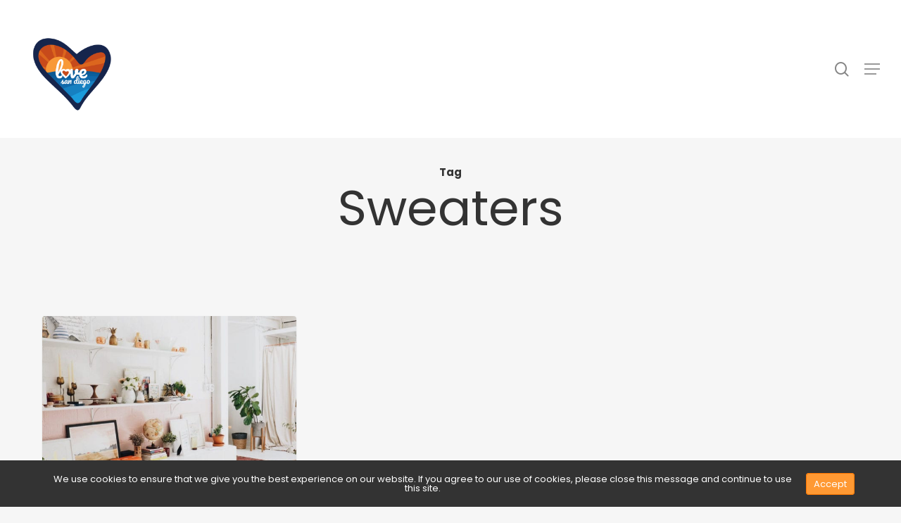

--- FILE ---
content_type: text/html; charset=UTF-8
request_url: https://ilovesandiego.co/tag/sweaters/
body_size: 20006
content:
<!-- This page is cached by the Hummingbird Performance plugin v3.19.0 - https://wordpress.org/plugins/hummingbird-performance/. --><!doctype html>
<html lang="en-US" class="no-js">
<head>
	<meta charset="UTF-8">
	<meta name="viewport" content="width=device-width, initial-scale=1, maximum-scale=1, user-scalable=0" /><title>sweaters | I Love San Diego</title>
<meta name='robots' content='max-image-preview:large' />
<link rel='dns-prefetch' href='//www.googletagmanager.com' />
<link rel='dns-prefetch' href='//fonts.googleapis.com' />
<link rel='dns-prefetch' href='//pagead2.googlesyndication.com' />
<link href='http://fonts.googleapis.com' rel='preconnect' />
<link href='//fonts.gstatic.com' crossorigin='' rel='preconnect' />
<link rel="alternate" type="application/rss+xml" title="I Love San Diego &raquo; Feed" href="https://ilovesandiego.co/feed/" />
<link rel="alternate" type="application/rss+xml" title="I Love San Diego &raquo; Comments Feed" href="https://ilovesandiego.co/comments/feed/" />
<link rel="alternate" type="application/rss+xml" title="I Love San Diego &raquo; sweaters Tag Feed" href="https://ilovesandiego.co/tag/sweaters/feed/" />
<link rel="preload" href="https://ilovesandiego.co/wp-content/themes/salient/css/fonts/icomoon.woff?v=1.7" as="font" type="font/woff" crossorigin="anonymous"><style id='wp-img-auto-sizes-contain-inline-css' type='text/css'>
img:is([sizes=auto i],[sizes^="auto," i]){contain-intrinsic-size:3000px 1500px}
/*# sourceURL=wp-img-auto-sizes-contain-inline-css */
</style>
<link rel='stylesheet' id='mpp_gutenberg-css' href='https://ilovesandiego.co/wp-content/plugins/profile-builder/add-ons-free/user-profile-picture/dist/blocks.style.build.css' type='text/css' media='all' />
<link rel='stylesheet' id='salient-social-css' href='https://ilovesandiego.co/wp-content/plugins/salient-social/css/style.css' type='text/css' media='all' />
<style id='salient-social-inline-css' type='text/css'>

  .sharing-default-minimal .nectar-love.loved,
  body .nectar-social[data-color-override="override"].fixed > a:before, 
  body .nectar-social[data-color-override="override"].fixed .nectar-social-inner a,
  .sharing-default-minimal .nectar-social[data-color-override="override"] .nectar-social-inner a:hover,
  .nectar-social.vertical[data-color-override="override"] .nectar-social-inner a:hover {
    background-color: #ff9933;
  }
  .nectar-social.hover .nectar-love.loved,
  .nectar-social.hover > .nectar-love-button a:hover,
  .nectar-social[data-color-override="override"].hover > div a:hover,
  #single-below-header .nectar-social[data-color-override="override"].hover > div a:hover,
  .nectar-social[data-color-override="override"].hover .share-btn:hover,
  .sharing-default-minimal .nectar-social[data-color-override="override"] .nectar-social-inner a {
    border-color: #ff9933;
  }
  #single-below-header .nectar-social.hover .nectar-love.loved i,
  #single-below-header .nectar-social.hover[data-color-override="override"] a:hover,
  #single-below-header .nectar-social.hover[data-color-override="override"] a:hover i,
  #single-below-header .nectar-social.hover .nectar-love-button a:hover i,
  .nectar-love:hover i,
  .hover .nectar-love:hover .total_loves,
  .nectar-love.loved i,
  .nectar-social.hover .nectar-love.loved .total_loves,
  .nectar-social.hover .share-btn:hover, 
  .nectar-social[data-color-override="override"].hover .nectar-social-inner a:hover,
  .nectar-social[data-color-override="override"].hover > div:hover span,
  .sharing-default-minimal .nectar-social[data-color-override="override"] .nectar-social-inner a:not(:hover) i,
  .sharing-default-minimal .nectar-social[data-color-override="override"] .nectar-social-inner a:not(:hover) {
    color: #ff9933;
  }
/*# sourceURL=salient-social-inline-css */
</style>
<link rel='stylesheet' id='font-awesome-css' href='https://ilovesandiego.co/wp-content/themes/salient/css/font-awesome.min.css' type='text/css' media='all' />
<link rel='stylesheet' id='salient-grid-system-css' href='https://ilovesandiego.co/wp-content/themes/salient/css/build/grid-system.css' type='text/css' media='all' />
<link rel='stylesheet' id='main-styles-css' href='https://ilovesandiego.co/wp-content/themes/salient/css/build/style.css' type='text/css' media='all' />
<link rel='stylesheet' id='nectar-header-layout-left-css' href='https://ilovesandiego.co/wp-content/themes/salient/css/build/header/header-layout-left.css' type='text/css' media='all' />
<link rel='stylesheet' id='nectar-header-megamenu-css' href='https://ilovesandiego.co/wp-content/themes/salient/css/build/header/header-megamenu.css' type='text/css' media='all' />
<link rel='stylesheet' id='nectar-element-wpb-column-border-css' href='https://ilovesandiego.co/wp-content/themes/salient/css/build/elements/element-wpb-column-border.css' type='text/css' media='all' />
<link rel='stylesheet' id='nectar_default_font_open_sans-css' href='https://fonts.googleapis.com/css?family=Open+Sans%3A300%2C400%2C600%2C700&#038;subset=latin%2Clatin-ext&#038;display=swap' type='text/css' media='all' />
<link rel='stylesheet' id='nectar-blog-masonry-core-css' href='https://ilovesandiego.co/wp-content/themes/salient/css/build/blog/masonry-core.css' type='text/css' media='all' />
<link rel='stylesheet' id='nectar-blog-masonry-classic-enhanced-css' href='https://ilovesandiego.co/wp-content/themes/salient/css/build/blog/masonry-classic-enhanced.css' type='text/css' media='all' />
<link rel='stylesheet' id='responsive-css' href='https://ilovesandiego.co/wp-content/themes/salient/css/build/responsive.css' type='text/css' media='all' />
<link rel='stylesheet' id='skin-material-css' href='https://ilovesandiego.co/wp-content/themes/salient/css/build/skin-material.css' type='text/css' media='all' />
<link rel='stylesheet' id='salient-wp-menu-dynamic-css' href='https://ilovesandiego.co/wp-content/uploads/salient/menu-dynamic.css' type='text/css' media='all' />
<link rel='stylesheet' id='nectar-widget-posts-css' href='https://ilovesandiego.co/wp-content/themes/salient/css/build/elements/widget-nectar-posts.css' type='text/css' media='all' />
<link rel='stylesheet' id='branda-cookie-notice-front-css' href='https://ilovesandiego.co/wp-content/plugins/ultimate-branding/inc/modules/front-end/assets/css/cookie-notice.css' type='text/css' media='all' />
<link rel='stylesheet' id='js_composer_front-css' href='https://ilovesandiego.co/wp-content/themes/salient/css/build/plugins/js_composer.css' type='text/css' media='all' />
<link rel='stylesheet' id='dynamic-css-css' href='https://ilovesandiego.co/wp-content/uploads/salient/salient-dynamic-styles.css' type='text/css' media='all' />
<style id='dynamic-css-inline-css' type='text/css'>
body[data-bg-header="true"].category .container-wrap,body[data-bg-header="true"].author .container-wrap,body[data-bg-header="true"].date .container-wrap,body[data-bg-header="true"].blog .container-wrap{padding-top:var(--container-padding)!important}.archive.author .row .col.section-title span,.archive.category .row .col.section-title span,.archive.tag .row .col.section-title span,.archive.date .row .col.section-title span{padding-left:0}body.author #page-header-wrap #page-header-bg,body.category #page-header-wrap #page-header-bg,body.tag #page-header-wrap #page-header-bg,body.date #page-header-wrap #page-header-bg{height:auto;padding-top:8%;padding-bottom:8%;}.archive #page-header-wrap{height:auto;}.archive.category .row .col.section-title p,.archive.tag .row .col.section-title p{margin-top:10px;}body[data-bg-header="true"].archive .container-wrap.meta_overlaid_blog,body[data-bg-header="true"].category .container-wrap.meta_overlaid_blog,body[data-bg-header="true"].author .container-wrap.meta_overlaid_blog,body[data-bg-header="true"].date .container-wrap.meta_overlaid_blog{padding-top:0!important;}#page-header-bg[data-alignment="center"] .span_6 p{margin:0 auto;}body.archive #page-header-bg:not(.fullscreen-header) .span_6{position:relative;-webkit-transform:none;transform:none;top:0;}.blog-archive-header .nectar-author-gravatar img{width:125px;border-radius:100px;}.blog-archive-header .container .span_12 p{font-size:min(max(calc(1.3vw),16px),20px);line-height:1.5;margin-top:.5em;}body .page-header-no-bg.color-bg{padding:5% 0;}@media only screen and (max-width:999px){body .page-header-no-bg.color-bg{padding:7% 0;}}@media only screen and (max-width:690px){body .page-header-no-bg.color-bg{padding:9% 0;}.blog-archive-header .nectar-author-gravatar img{width:75px;}}.blog-archive-header.color-bg .col.section-title{border-bottom:0;padding:0;}.blog-archive-header.color-bg *{color:inherit!important;}.nectar-archive-tax-count{position:relative;padding:.5em;transform:translateX(0.25em) translateY(-0.75em);font-size:clamp(14px,0.3em,20px);display:inline-block;vertical-align:super;}.nectar-archive-tax-count:before{content:"";display:block;padding-bottom:100%;width:100%;position:absolute;top:50%;left:50%;transform:translate(-50%,-50%);border-radius:100px;background-color:currentColor;opacity:0.1;}@media only screen and (min-width:1000px){#page-header-wrap.fullscreen-header,#page-header-wrap.fullscreen-header #page-header-bg,html:not(.nectar-box-roll-loaded) .nectar-box-roll > #page-header-bg.fullscreen-header,.nectar_fullscreen_zoom_recent_projects,#nectar_fullscreen_rows:not(.afterLoaded) > div,#nectar_fullscreen_rows:not(.afterLoaded) > section{height:100vh;}.wpb_row.vc_row-o-full-height.top-level,.wpb_row.vc_row-o-full-height.top-level > .col.span_12{min-height:100vh;}.nectar-slider-wrap[data-fullscreen="true"]:not(.loaded),.nectar-slider-wrap[data-fullscreen="true"]:not(.loaded) .swiper-container{height:calc(100vh + 2px)!important;}.admin-bar .nectar-slider-wrap[data-fullscreen="true"]:not(.loaded),.admin-bar .nectar-slider-wrap[data-fullscreen="true"]:not(.loaded) .swiper-container{height:calc(100vh - 30px)!important;}}@media only screen and (max-width:999px){.using-mobile-browser #nectar_fullscreen_rows:not(.afterLoaded):not([data-mobile-disable="on"]) > div{height:calc(100vh - 136px);}.using-mobile-browser .wpb_row.vc_row-o-full-height.top-level,.using-mobile-browser .wpb_row.vc_row-o-full-height.top-level > .col.span_12,[data-permanent-transparent="1"].using-mobile-browser .wpb_row.vc_row-o-full-height.top-level,[data-permanent-transparent="1"].using-mobile-browser .wpb_row.vc_row-o-full-height.top-level > .col.span_12{min-height:calc(100vh - 136px);}html:not(.nectar-box-roll-loaded) .nectar-box-roll > #page-header-bg.fullscreen-header,.nectar_fullscreen_zoom_recent_projects,.nectar-slider-wrap[data-fullscreen="true"]:not(.loaded),.nectar-slider-wrap[data-fullscreen="true"]:not(.loaded) .swiper-container,#nectar_fullscreen_rows:not(.afterLoaded):not([data-mobile-disable="on"]) > div{height:calc(100vh - 83px);}.wpb_row.vc_row-o-full-height.top-level,.wpb_row.vc_row-o-full-height.top-level > .col.span_12{min-height:calc(100vh - 83px);}body[data-transparent-header="false"] #ajax-content-wrap.no-scroll{min-height:calc(100vh - 83px);height:calc(100vh - 83px);}}.screen-reader-text,.nectar-skip-to-content:not(:focus){border:0;clip:rect(1px,1px,1px,1px);clip-path:inset(50%);height:1px;margin:-1px;overflow:hidden;padding:0;position:absolute!important;width:1px;word-wrap:normal!important;}.row .col img:not([srcset]){width:auto;}.row .col img.img-with-animation.nectar-lazy:not([srcset]){width:100%;}
/* PADDING */
.full-width-content .col.padding-10-percent > .vc_column-inner {
    padding: calc(100vw * 0.05)!important;
}


/*PORTFOLIO */
.portfolio-items .work-item.style-3 .vert-center p, .portfolio-items .work-item.style-3-alt .vert-center p {
    line-height: 18px;
}


body .container-wrap .portfolio-filters-inline.non-fw {
    padding-top:8px!important;
    padding-bottom:8px!important;
}


/*PADDING ISSUE SALIENT 11*/
.full-width-content .col.padding-4-percent > .vc_column-inner {
    padding: calc(40vw * 0.04)!important;
}

/*
.full-width-content .col.padding-10-percent > .vc_column-inner {
    padding: calc(80vw * 0.04)!important;
}
*/

/* MAP */
.maps-marker-pro .mmp-panel {
    display:none!important;
}

.leaflet-popup-content-wrapper, .leaflet-popup-tip {
    font-weight:bold!important;
}

.maps-marker-pro {
    border:none!important;
}

.maps-marker-pro .mmp-list-row {
    border-bottom: none!important;
}

.maps-marker-pro .mmp-list-name {
    font-family: playfair display!important;
    font-size: 15px;
    text-align:center!important;
}

/*TRANSLATE*/

.switcher {
    background-color: #000000!important;
    font-family: Roboto!important;
    Font-size: 9px!important;
}

.switcher .option a {
    color: #ccc!important;
}

.switcher .option {
    border: 1px solid #000000!important;
    background-color: #000000!important;
}

.switcher .selected {
    background: none!important;
}

.switcher .selected a {
    color: #999!important;
    background: #000000!important;
}

.switcher .option a.selected {
    background: #333!important;
}

.switcher .option a:hover {
    background: #333!important;
}

.switcher .selected a:hover {
    background: #333!important;
}

.switcher .selected a {
    border: #000000!important;
}



/*GENERAL*/
/* TAG & ARCHIVE*/

.post-list .block-row .lscf-post-heading .lscf-price-label {
    display: none!important;
}

.archive h1, .tag h1 {
    font-size: px!important;
}

.opacity-80 {
    opacity: .8!important;
}

/*
.wpb_wrapper >div {
    margin-bottom: 0!important;
}
*/

/*SIDEBAR*/
#sidebar .widget .nectar_widget[class*="nectar_blog_posts_"] > li .post-date {
 display: none!important;
}

body .widget .nectar_widget[class*="nectar_blog_posts_"] > li .post-date {
    display:none!important;
}

/*POST*/

/*POST HEADER DARKER*/
.page-header-bg-image-wrap .page-header-bg-image {
    opacity:.7!important;
}


span.meta-category {display:none!important;}
.row .col.section-title {border-bottom:none!important;text-align:center!important;}
.nectar-recent-posts-single_featured .grav-wrap .text {display:none!important;}
.post-area.masonry.classic_enhanced article.post.wide_tall .inner-wrap:after, .blog-recent[data-style="classic_enhanced_alt"] .inner-wrap:after {
    height:100%!important;
}



body.single-post .container-wrap[data-remove-post-author="1"][data-remove-post-date="1"] .blog-recent[data-style*="classic_enhanced"].related-posts .inner-wrap, .blog-recent[data-style*="classic_enhanced"][data-remove-post-nectar-love="1"][data-remove-post-comment-number="1"][data-remove-post-author="1"] .inner-wrap {
    margin-bottom: 15px!important;
}


.blog-recent[data-style="classic_enhanced_alt"] .inner-wrap:before {
    background-color: rgba(0,0,0,0.25);
}

.masonry.classic_enhanced .masonry-blog-item .article-content-wrap, .blog-recent[data-style*="classic_enhanced"] .article-content-wrap {
    padding: 10%!important;
}

/*MAP*/

 #mapid { 
height: 600px;
width: "100%";
position: relative;
}


/*SEARCH & FILTER*/

/*
.px-fiels-wrapper {
    margin-top: none!important;
}
*/


@media (max-width: 850px) {#lscf-posts-wrapper .view.block-view .post-list, #lscf-posts-wrapper .lscf-posts-block.view.block-view .post-list, #lscf-posts-wrapper .view.large-view.block-view .post-list, #lscf-posts-wrapper .lscf-posts-block.view.large-view.block-view .post-list 
{ width: 100%; max-width: 100% !important; margin: 0 4% 4% 4% !important;
}
}

#lscf-posts-wrapper .lscf-administrator {
    margin-top: none!important;
}

#lscf-posts-wrapper {
    margin-top: 20px!important;
}

#lscf-posts-wrapper .post-list .caption {
display: none;
}


#lscf-posts-wrapper .post-list .post-featuredImage {
min-height: 166px;
}

.px-capf-wrapper .px-filter-fields .px-fiels-wrapper {
    background-color:#f6f6f6!important;
}

.px-capf-wrapper .px-filter-fields {
    background-color:#f6f6f6!important;
}

.px-capf-wrapper.wide {
    background: #f6f6f6!important;
}

.lscf-posts-block.block-view .post-list .lscf_shortcodes_container_block {
    height: 183px!important;
    color: #666!important;
    font-size: 14px!important;
    
}

.view.block-view .post-list {
    background: #ffffff!important;
}

.px-capf-wrapper .lscf-container {
    background: #f6f6f6!important;
}

#lscf-posts-wrapper {
    background: #f6f6f6!important;
}

.px-capf-wrapper a {
    color: #252525!important;
}

.view.block-view .post-list .lscf-title {
font-family: Merriweather !important;
font-size: 20px!important;
color: #333!important;
}

.post-list .post-featuredImage .post-overlay {
    background: rgba(255,153,51,0.7)!important;
}

.lscf-posts-block.block-view .post-list.columns-4, .lscf-posts-block.block-view .post-list.columns-3 {
    box-shadow: 0px 1px 3px rgba(0,0,0,.08)!important;
    border-radius: 3px;
}

.view.block-view .post-list .block-featuredImage {
    border-radius: 3px 3px 0!important;
}

.px_checkbox:after {
    background-color:#ff9933!important;
}

.px_checkboxesList .px_checkbox-li span {
    color: #333!important;
}

body h6, .row .col h6, .nectar-hor-list-item[data-font-family="h6"] {
    text-transform:none!important;
    font-weight:bold!important;
}

.px-capf-wrapper .px-filter-fields .px-fiels-wrapper .px-filter-label-mobile, .px-capf-wrapper .px-filter-fields .px-fiels-wrapper .px-field-wrapper-container {
    border-color: #ff9933!important;
}

#search-results .result .title span {
    display:none!important;
}

#search-results .result p {
    display: none!important;
}

#lscf-sidebar-widget li.widget widget_categories {
    display: none!important;
}
/*# sourceURL=dynamic-css-inline-css */
</style>
<link rel='stylesheet' id='redux-google-fonts-salient_redux-css' href='https://fonts.googleapis.com/css?family=Pacifico%3A400%7CPoppins%3A600%2C500%2C400%2C700%7CMerriweather%3A700%2C700italic&#038;subset=latin&#038;display=swap&#038;ver=6.9' type='text/css' media='all' />
<link rel='stylesheet' id='wppb_stylesheet-css' href='https://ilovesandiego.co/wp-content/plugins/profile-builder/assets/css/style-front-end.css' type='text/css' media='all' />
<script type="text/javascript" src="https://ilovesandiego.co/wp-includes/js/jquery/jquery.min.js" id="jquery-core-js"></script>
<script type="text/javascript" src="https://ilovesandiego.co/wp-includes/js/jquery/jquery-migrate.min.js" id="jquery-migrate-js"></script>

<!-- Google tag (gtag.js) snippet added by Site Kit -->
<!-- Google Analytics snippet added by Site Kit -->
<script type="text/javascript" src="https://www.googletagmanager.com/gtag/js?id=G-JTHFE2TCRK" id="google_gtagjs-js" async></script>
<script type="text/javascript" id="google_gtagjs-js-after">
/* <![CDATA[ */
window.dataLayer = window.dataLayer || [];function gtag(){dataLayer.push(arguments);}
gtag("set","linker",{"domains":["ilovesandiego.co"]});
gtag("js", new Date());
gtag("set", "developer_id.dZTNiMT", true);
gtag("config", "G-JTHFE2TCRK");
//# sourceURL=google_gtagjs-js-after
/* ]]> */
</script>
<script></script><link rel="https://api.w.org/" href="https://ilovesandiego.co/wp-json/" /><link rel="alternate" title="JSON" type="application/json" href="https://ilovesandiego.co/wp-json/wp/v2/tags/703" /><link rel="EditURI" type="application/rsd+xml" title="RSD" href="https://ilovesandiego.co/xmlrpc.php?rsd" />
<meta name="generator" content="WordPress 6.9" />
<meta name="generator" content="Site Kit by Google 1.163.0" /><script type="text/javascript"> var root = document.getElementsByTagName( "html" )[0]; root.setAttribute( "class", "js" ); </script><!-- Global site tag (gtag.js) - Google Analytics -->
<script async src="https://www.googletagmanager.com/gtag/js?id=UA-116985738-3"></script>
<script>
  window.dataLayer = window.dataLayer || [];
  function gtag(){dataLayer.push(arguments);}
  gtag('js', new Date());

  gtag('config', 'UA-116985738-3');
</script>

<script data-ad-client="ca-pub-3559375522774726" async src="https://pagead2.googlesyndication.com/pagead/js/adsbygoogle.js"></script>			<link rel="preload" href="https://ilovesandiego.co/wp-content/plugins/hustle/assets/hustle-ui/fonts/hustle-icons-font.woff2" as="font" type="font/woff2" crossorigin>
		
<!-- Google AdSense meta tags added by Site Kit -->
<meta name="google-adsense-platform-account" content="ca-host-pub-2644536267352236">
<meta name="google-adsense-platform-domain" content="sitekit.withgoogle.com">
<!-- End Google AdSense meta tags added by Site Kit -->
<!-- SEO meta tags powered by SmartCrawl https://wpmudev.com/project/smartcrawl-wordpress-seo/ -->
<link rel="canonical" href="https://ilovesandiego.co/tag/sweaters/" />
<script type="application/ld+json">{"@context":"https:\/\/schema.org","@graph":[{"@type":"WPHeader","url":"https:\/\/ilovesandiego.co\/tag\/sweaters\/","headline":"sweaters | I Love San Diego","description":""},{"@type":"WPFooter","url":"https:\/\/ilovesandiego.co\/tag\/sweaters\/","headline":"sweaters | I Love San Diego","description":"","copyrightYear":"2026"},{"@type":"Organization","@id":"https:\/\/ilovesandiego.co\/#schema-publishing-organization","url":"https:\/\/ilovesandiego.co","name":"I Love San Diego","logo":{"@type":"ImageObject","@id":"https:\/\/ilovesandiego.co\/#schema-organization-logo","url":"https:\/\/ilovesandiego.co\/wp-content\/uploads\/2021\/07\/ilovesandiego_logo_DEUX_FULL-COLOR.png","height":60,"width":60}},{"@type":"WebSite","@id":"https:\/\/ilovesandiego.co\/#schema-website","url":"https:\/\/ilovesandiego.co","name":"I Love San Diego","encoding":"UTF-8","potentialAction":{"@type":"SearchAction","target":"https:\/\/ilovesandiego.co\/search\/{search_term_string}\/","query-input":"required name=search_term_string"},"image":{"@type":"ImageObject","@id":"https:\/\/ilovesandiego.co\/#schema-site-logo","url":"https:\/\/ilovesandiego.co\/wp-content\/uploads\/2021\/07\/ilovesandiego_logo_DEUX_FULL-COLOR.png","height":1800,"width":1800}},{"@type":"CollectionPage","@id":"https:\/\/ilovesandiego.co\/tag\/sweaters\/#schema-webpage","isPartOf":{"@id":"https:\/\/ilovesandiego.co\/#schema-website"},"publisher":{"@id":"https:\/\/ilovesandiego.co\/#schema-publishing-organization"},"url":"https:\/\/ilovesandiego.co\/tag\/sweaters\/","mainEntity":{"@type":"ItemList","itemListElement":[{"@type":"ListItem","position":"1","url":"https:\/\/ilovesandiego.co\/six-unique-san-diego-boutiques\/"}]}},{"@type":"BreadcrumbList","@id":"https:\/\/ilovesandiego.co\/tag\/sweaters?tag=sweaters\/#breadcrumb","itemListElement":[{"@type":"ListItem","position":1,"name":"Archives for"}]}]}</script>
<meta property="og:type" content="object" />
<meta property="og:url" content="https://ilovesandiego.co/tag/sweaters/" />
<meta property="og:title" content="sweaters | I Love San Diego" />
<meta name="twitter:card" content="summary" />
<meta name="twitter:site" content="IlovesandiegoC" />
<meta name="twitter:title" content="sweaters | I Love San Diego" />
<!-- /SEO -->
<script async src="https://pagead2.googlesyndication.com/pagead/js/adsbygoogle.js"></script><!-- Google Tag Manager -->
<script>(function(w,d,s,l,i){w[l]=w[l]||[];w[l].push({'gtm.start':
new Date().getTime(),event:'gtm.js'});var f=d.getElementsByTagName(s)[0],
j=d.createElement(s),dl=l!='dataLayer'?'&l='+l:'';j.async=true;j.src=
'https://www.googletagmanager.com/gtm.js?id='+i+dl;f.parentNode.insertBefore(j,f);
})(window,document,'script','dataLayer','GTM-KWW7H27');</script>
<!-- End Google Tag Manager --><script data-ad-client="ca-pub-8337524894877146" async src="https://pagead2.googlesyndication.com/pagead/js/adsbygoogle.js"></script><script data-ad-client="ca-pub-3559375522774726" async src="https://pagead2.googlesyndication.com/pagead/js/adsbygoogle.js"></script><script async src="https://pagead2.googlesyndication.com/pagead/js/adsbygoogle.js?client=ca-pub-3559375522774726" crossorigin="anonymous"></script><script async src="https://pagead2.googlesyndication.com/pagead/js/adsbygoogle.js?client=ca-pub-3559375522774726" crossorigin="anonymous"></script><meta name="generator" content="Powered by WPBakery Page Builder - drag and drop page builder for WordPress."/>
<style id="hustle-module-3-0-styles" class="hustle-module-styles hustle-module-styles-3">@media screen and (min-width: 783px) {.hustle-ui:not(.hustle-size--small).module_id_3 .hustle-slidein-content .hustle-optin {max-width: 800px;}}.hustle-ui.module_id_3  .hustle-slidein-content {-moz-box-shadow: 0px 0px 0px 0px #ffffff;-webkit-box-shadow: 0px 0px 0px 0px #ffffff;box-shadow: 0px 0px 0px 0px #ffffff;}@media screen and (min-width: 783px) {.hustle-ui:not(.hustle-size--small).module_id_3  .hustle-slidein-content {-moz-box-shadow: -15px 15px 0px 0px #ffffff;-webkit-box-shadow: -15px 15px 0px 0px #ffffff;box-shadow: -15px 15px 0px 0px #ffffff;}} .hustle-ui.module_id_3 .hustle-layout .hustle-layout-body {margin: 0px 0px 0px 0px;padding: 60px 40px 60px 40px;border-width: 0px 0px 0px 0px;border-style: solid;border-color: rgba(0,0,0,0);border-radius: 0px 0px 0px 0px;overflow: hidden;background-color: #ffffff;background-image: url(https://ilovesandiego.co/wp-content/plugins/hustle/assets/images/templates-images/foodie-background.jpg);background-repeat: no-repeat;background-size: cover;background-position: left center;background-clip: padding-box;}@media screen and (min-width: 783px) {.hustle-ui:not(.hustle-size--small).module_id_3 .hustle-layout .hustle-layout-body {margin: 0px 0px 0px 0px;padding: 12.5% 6.2% 12.5% 47.7%;border-width: 0px 0px 0px 0px;border-style: solid;border-radius: 0px 0px 0px 0px;background-repeat: no-repeat;background-size: cover;background-position: center center;}} .hustle-ui.module_id_3 .hustle-layout .hustle-layout-content {padding: 0px 0px 0px 0px;border-width: 0px 0px 0px 0px;border-style: solid;border-radius: 0px 0px 0px 0px;border-color: rgba(0,0,0,0);background-color: rgba(0,0,0,0);-moz-box-shadow: 0px 0px 0px 0px rgba(0,0,0,0);-webkit-box-shadow: 0px 0px 0px 0px rgba(0,0,0,0);box-shadow: 0px 0px 0px 0px rgba(0,0,0,0);}.hustle-ui.module_id_3 .hustle-main-wrapper {position: relative;padding:32px 0 0;}@media screen and (min-width: 783px) {.hustle-ui:not(.hustle-size--small).module_id_3 .hustle-layout .hustle-layout-content {padding: 0px 0px 0px 0px;border-width: 0px 0px 0px 0px;border-style: solid;border-radius: 0px 0px 0px 0px;-moz-box-shadow: 0px 0px 0px 0px rgba(0,0,0,0);-webkit-box-shadow: 0px 0px 0px 0px rgba(0,0,0,0);box-shadow: 0px 0px 0px 0px rgba(0,0,0,0);}}@media screen and (min-width: 783px) {.hustle-ui:not(.hustle-size--small).module_id_3 .hustle-main-wrapper {padding:32px 0 0;}}  .hustle-ui.module_id_3 .hustle-layout .hustle-content {margin: 0px 0px 0px 0px;padding: 0px 0px 15px 0px;border-width: 0px 0px 0px 0px;border-style: solid;border-radius: 0px 0px 0px 0px;border-color: rgba(255,255,255,0.5);background-color: rgba(0,0,0,0);-moz-box-shadow: 0px 0px 0px 0px rgba(0,0,0,0);-webkit-box-shadow: 0px 0px 0px 0px rgba(0,0,0,0);box-shadow: 0px 0px 0px 0px rgba(0,0,0,0);}.hustle-ui.module_id_3 .hustle-layout .hustle-content .hustle-content-wrap {padding: 0px 0 15px 0;}@media screen and (min-width: 783px) {.hustle-ui:not(.hustle-size--small).module_id_3 .hustle-layout .hustle-content {margin: 0px 0px 0px 0px;padding: 2% 0% 5% 13.5%;border-width: 0px 0px 0px 1px;border-style: solid;border-radius: 0px 0px 0px 0px;-moz-box-shadow: 0px 0px 0px 0px rgba(0,0,0,0);-webkit-box-shadow: 0px 0px 0px 0px rgba(0,0,0,0);box-shadow: 0px 0px 0px 0px rgba(0,0,0,0);}.hustle-ui:not(.hustle-size--small).module_id_3 .hustle-layout .hustle-content .hustle-content-wrap {padding: 2% 0 5% 0;}} .hustle-ui.module_id_3 .hustle-layout .hustle-title {display: block;margin: 0px 0px 7px 0px;padding: 0px 0px 0px 0px;border-width: 0px 0px 0px 0px;border-style: solid;border-color: rgba(0,0,0,0);border-radius: 0px 0px 0px 0px;background-color: rgba(0,0,0,0);box-shadow: 0px 0px 0px 0px rgba(0,0,0,0);-moz-box-shadow: 0px 0px 0px 0px rgba(0,0,0,0);-webkit-box-shadow: 0px 0px 0px 0px rgba(0,0,0,0);color: #FFFFFF;font: 600 14px/21px Titillium Web;font-style: normal;letter-spacing: 2.5px;text-transform: uppercase;text-decoration: none;text-align: left;}@media screen and (min-width: 783px) {.hustle-ui:not(.hustle-size--small).module_id_3 .hustle-layout .hustle-title {margin: 0px 0px 7px 0px;padding: 0px 0px 0px 0px;border-width: 0px 0px 0px 0px;border-style: solid;border-radius: 0px 0px 0px 0px;box-shadow: 0px 0px 0px 0px rgba(0,0,0,0);-moz-box-shadow: 0px 0px 0px 0px rgba(0,0,0,0);-webkit-box-shadow: 0px 0px 0px 0px rgba(0,0,0,0);font: 600 14px/21px Titillium Web;font-style: normal;letter-spacing: 2.5px;text-transform: uppercase;text-decoration: none;text-align: left;}} .hustle-ui.module_id_3 .hustle-layout .hustle-subtitle {display: block;margin: 0px 0px 0px 0px;padding: 0px 0px 0px 0px;border-width: 0px 0px 0px 0px;border-style: solid;border-color: rgba(0,0,0,0);border-radius: 0px 0px 0px 0px;background-color: rgba(0,0,0,0);box-shadow: 0px 0px 0px 0px rgba(0,0,0,0);-moz-box-shadow: 0px 0px 0px 0px rgba(0,0,0,0);-webkit-box-shadow: 0px 0px 0px 0px rgba(0,0,0,0);color: #FFFFFF;font: 700 38px/46px Titillium Web;font-style: normal;letter-spacing: -0.73px;text-transform: none;text-decoration: none;text-align: left;}@media screen and (min-width: 783px) {.hustle-ui:not(.hustle-size--small).module_id_3 .hustle-layout .hustle-subtitle {margin: 0px 0px 0px 0px;padding: 0px 0px 0px 0px;border-width: 0px 0px 0px 0px;border-style: solid;border-radius: 0px 0px 0px 0px;box-shadow: 0px 0px 0px 0px rgba(0,0,0,0);-moz-box-shadow: 0px 0px 0px 0px rgba(0,0,0,0);-webkit-box-shadow: 0px 0px 0px 0px rgba(0,0,0,0);font: 700 38px/46px Titillium Web;font-style: normal;letter-spacing: -0.73px;text-transform: none;text-decoration: none;text-align: left;}} .hustle-ui.module_id_3 .hustle-layout .hustle-group-content {margin: 10px 0px 10px 0px;padding: 0px 0px 0px 0px;border-color: rgba(0,0,0,0);border-width: 0px 0px 0px 0px;border-style: solid;color: #ffffff;}.hustle-ui.module_id_3 .hustle-layout .hustle-group-content b,.hustle-ui.module_id_3 .hustle-layout .hustle-group-content strong {font-weight: bold;}.hustle-ui.module_id_3 .hustle-layout .hustle-group-content a,.hustle-ui.module_id_3 .hustle-layout .hustle-group-content a:visited {color: #38C5B5;}.hustle-ui.module_id_3 .hustle-layout .hustle-group-content a:hover {color: #2DA194;}.hustle-ui.module_id_3 .hustle-layout .hustle-group-content a:focus,.hustle-ui.module_id_3 .hustle-layout .hustle-group-content a:active {color: #2DA194;}@media screen and (min-width: 783px) {.hustle-ui:not(.hustle-size--small).module_id_3 .hustle-layout .hustle-group-content {margin: 20px 0px 0px 0px;padding: 0px 0px 0px 0px;border-width: 0px 0px 0px 0px;border-style: solid;}}.hustle-ui.module_id_3 .hustle-layout .hustle-group-content {color: #ffffff;font-size: 16px;line-height: 26px;font-family: Titillium Web;}@media screen and (min-width: 783px) {.hustle-ui:not(.hustle-size--small).module_id_3 .hustle-layout .hustle-group-content {font-size: 16px;line-height: 26px;}}.hustle-ui.module_id_3 .hustle-layout .hustle-group-content p:not([class*="forminator-"]) {margin: 0 0 10px;color: #ffffff;font: normal 16px/26px Titillium Web;font-style: normal;letter-spacing: -0.25px;text-transform: none;text-decoration: none;}.hustle-ui.module_id_3 .hustle-layout .hustle-group-content p:not([class*="forminator-"]):last-child {margin-bottom: 0;}@media screen and (min-width: 783px) {.hustle-ui:not(.hustle-size--small).module_id_3 .hustle-layout .hustle-group-content p:not([class*="forminator-"]) {margin: 0 0 10px;font: normal 16px/26px Titillium Web;font-style: normal;letter-spacing: -0.25px;text-transform: none;text-decoration: none;}.hustle-ui:not(.hustle-size--small).module_id_3 .hustle-layout .hustle-group-content p:not([class*="forminator-"]):last-child {margin-bottom: 0;}}.hustle-ui.module_id_3 .hustle-layout .hustle-group-content h1:not([class*="forminator-"]) {margin: 0 0 10px;color: #ffffff;font: 700 28px/1.4em Open Sans;font-style: normal;letter-spacing: 0px;text-transform: none;text-decoration: none;}.hustle-ui.module_id_3 .hustle-layout .hustle-group-content h1:not([class*="forminator-"]):last-child {margin-bottom: 0;}@media screen and (min-width: 783px) {.hustle-ui:not(.hustle-size--small).module_id_3 .hustle-layout .hustle-group-content h1:not([class*="forminator-"]) {margin: 0 0 10px;font: 700 28px/1.4em Open Sans;font-style: normal;letter-spacing: 0px;text-transform: none;text-decoration: none;}.hustle-ui:not(.hustle-size--small).module_id_3 .hustle-layout .hustle-group-content h1:not([class*="forminator-"]):last-child {margin-bottom: 0;}}.hustle-ui.module_id_3 .hustle-layout .hustle-group-content h2:not([class*="forminator-"]) {margin: 0 0 10px;color: #ffffff;font-size: 22px;line-height: 1.4em;font-weight: 700;font-style: normal;letter-spacing: 0px;text-transform: none;text-decoration: none;}.hustle-ui.module_id_3 .hustle-layout .hustle-group-content h2:not([class*="forminator-"]):last-child {margin-bottom: 0;}@media screen and (min-width: 783px) {.hustle-ui:not(.hustle-size--small).module_id_3 .hustle-layout .hustle-group-content h2:not([class*="forminator-"]) {margin: 0 0 10px;font-size: 22px;line-height: 1.4em;font-weight: 700;font-style: normal;letter-spacing: 0px;text-transform: none;text-decoration: none;}.hustle-ui:not(.hustle-size--small).module_id_3 .hustle-layout .hustle-group-content h2:not([class*="forminator-"]):last-child {margin-bottom: 0;}}.hustle-ui.module_id_3 .hustle-layout .hustle-group-content h3:not([class*="forminator-"]) {margin: 0 0 10px;color: #ffffff;font: 700 18px/1.4em Open Sans;font-style: normal;letter-spacing: 0px;text-transform: none;text-decoration: none;}.hustle-ui.module_id_3 .hustle-layout .hustle-group-content h3:not([class*="forminator-"]):last-child {margin-bottom: 0;}@media screen and (min-width: 783px) {.hustle-ui:not(.hustle-size--small).module_id_3 .hustle-layout .hustle-group-content h3:not([class*="forminator-"]) {margin: 0 0 10px;font: 700 18px/1.4em Open Sans;font-style: normal;letter-spacing: 0px;text-transform: none;text-decoration: none;}.hustle-ui:not(.hustle-size--small).module_id_3 .hustle-layout .hustle-group-content h3:not([class*="forminator-"]):last-child {margin-bottom: 0;}}.hustle-ui.module_id_3 .hustle-layout .hustle-group-content h4:not([class*="forminator-"]) {margin: 0 0 10px;color: #ffffff;font: 700 16px/1.4em Open Sans;font-style: normal;letter-spacing: 0px;text-transform: none;text-decoration: none;}.hustle-ui.module_id_3 .hustle-layout .hustle-group-content h4:not([class*="forminator-"]):last-child {margin-bottom: 0;}@media screen and (min-width: 783px) {.hustle-ui:not(.hustle-size--small).module_id_3 .hustle-layout .hustle-group-content h4:not([class*="forminator-"]) {margin: 0 0 10px;font: 700 16px/1.4em Open Sans;font-style: normal;letter-spacing: 0px;text-transform: none;text-decoration: none;}.hustle-ui:not(.hustle-size--small).module_id_3 .hustle-layout .hustle-group-content h4:not([class*="forminator-"]):last-child {margin-bottom: 0;}}.hustle-ui.module_id_3 .hustle-layout .hustle-group-content h5:not([class*="forminator-"]) {margin: 0 0 10px;color: #ffffff;font: 700 14px/1.4em Open Sans;font-style: normal;letter-spacing: 0px;text-transform: none;text-decoration: none;}.hustle-ui.module_id_3 .hustle-layout .hustle-group-content h5:not([class*="forminator-"]):last-child {margin-bottom: 0;}@media screen and (min-width: 783px) {.hustle-ui:not(.hustle-size--small).module_id_3 .hustle-layout .hustle-group-content h5:not([class*="forminator-"]) {margin: 0 0 10px;font: 700 14px/1.4em Open Sans;font-style: normal;letter-spacing: 0px;text-transform: none;text-decoration: none;}.hustle-ui:not(.hustle-size--small).module_id_3 .hustle-layout .hustle-group-content h5:not([class*="forminator-"]):last-child {margin-bottom: 0;}}.hustle-ui.module_id_3 .hustle-layout .hustle-group-content h6:not([class*="forminator-"]) {margin: 0 0 10px;color: #ffffff;font: 700 12px/1.4em Open Sans;font-style: normal;letter-spacing: 0px;text-transform: uppercase;text-decoration: none;}.hustle-ui.module_id_3 .hustle-layout .hustle-group-content h6:not([class*="forminator-"]):last-child {margin-bottom: 0;}@media screen and (min-width: 783px) {.hustle-ui:not(.hustle-size--small).module_id_3 .hustle-layout .hustle-group-content h6:not([class*="forminator-"]) {margin: 0 0 10px;font: 700 12px/1.4em Open Sans;font-style: normal;letter-spacing: 0px;text-transform: uppercase;text-decoration: none;}.hustle-ui:not(.hustle-size--small).module_id_3 .hustle-layout .hustle-group-content h6:not([class*="forminator-"]):last-child {margin-bottom: 0;}}.hustle-ui.module_id_3 .hustle-layout .hustle-group-content ol:not([class*="forminator-"]),.hustle-ui.module_id_3 .hustle-layout .hustle-group-content ul:not([class*="forminator-"]) {margin: 0 0 10px;}.hustle-ui.module_id_3 .hustle-layout .hustle-group-content ol:not([class*="forminator-"]):last-child,.hustle-ui.module_id_3 .hustle-layout .hustle-group-content ul:not([class*="forminator-"]):last-child {margin-bottom: 0;}.hustle-ui.module_id_3 .hustle-layout .hustle-group-content li:not([class*="forminator-"]) {margin: 0 0 5px;display: flex;align-items: flex-start;color: #ffffff;font: 400 14px/1.45em Open Sans;font-style: normal;letter-spacing: 0px;text-transform: none;text-decoration: none;}.hustle-ui.module_id_3 .hustle-layout .hustle-group-content li:not([class*="forminator-"]):last-child {margin-bottom: 0;}.hustle-ui.module_id_3 .hustle-layout .hustle-group-content ol:not([class*="forminator-"]) li:before {color: #ADB5B7;flex-shrink: 0;}.hustle-ui.module_id_3 .hustle-layout .hustle-group-content ul:not([class*="forminator-"]) li:before {color: #ADB5B7;content: "\2022";font-size: 16px;flex-shrink: 0;}@media screen and (min-width: 783px) {.hustle-ui.module_id_3 .hustle-layout .hustle-group-content ol:not([class*="forminator-"]),.hustle-ui.module_id_3 .hustle-layout .hustle-group-content ul:not([class*="forminator-"]) {margin: 0 0 20px;}.hustle-ui.module_id_3 .hustle-layout .hustle-group-content ol:not([class*="forminator-"]):last-child,.hustle-ui.module_id_3 .hustle-layout .hustle-group-content ul:not([class*="forminator-"]):last-child {margin: 0;}}@media screen and (min-width: 783px) {.hustle-ui:not(.hustle-size--small).module_id_3 .hustle-layout .hustle-group-content li:not([class*="forminator-"]) {margin: 0 0 5px;font: 400 14px/1.45em Open Sans;font-style: normal;letter-spacing: 0px;text-transform: none;text-decoration: none;}.hustle-ui:not(.hustle-size--small).module_id_3 .hustle-layout .hustle-group-content li:not([class*="forminator-"]):last-child {margin-bottom: 0;}}.hustle-ui.module_id_3 .hustle-layout .hustle-group-content blockquote {margin-right: 0;margin-left: 0;} .hustle-ui.module_id_3 .hustle-layout .hustle-layout-footer {margin: 10px 0px 0px 0px;text-align: center;}.hustle-ui.module_id_3 .hustle-layout .hustle-nsa-link {font-size: 14px;line-height: 20px;font-family: Open Sans;letter-spacing: 0px;}.hustle-ui.module_id_3 .hustle-layout .hustle-nsa-link a,.hustle-ui.module_id_3 .hustle-layout .hustle-nsa-link a:visited {color: #38C5B5;font-weight: 400;font-style: normal;text-transform: none;text-decoration: none;}.hustle-ui.module_id_3 .hustle-layout .hustle-nsa-link a:hover {color: #49E2D1;}.hustle-ui.module_id_3 .hustle-layout .hustle-nsa-link a:focus,.hustle-ui.module_id_3 .hustle-layout .hustle-nsa-link a:active {color: #49E2D1;}@media screen and (min-width: 783px) {.hustle-ui:not(.hustle-size--small).module_id_3 .hustle-layout .hustle-layout-footer {margin: 20px 0px 0px 0px;text-align: center;}.hustle-ui:not(.hustle-size--small).module_id_3 .hustle-layout .hustle-nsa-link {font-size: 14px;line-height: 20px;letter-spacing: 0px;}.hustle-ui:not(.hustle-size--small).module_id_3 .hustle-layout .hustle-nsa-link a {font-weight: 400;font-style: normal;text-transform: none;text-decoration: none;}}button.hustle-button-close .hustle-icon-close:before {font-size: inherit;}.hustle-ui.module_id_3 button.hustle-button-close {color: #ffffff;background: transparent;border-radius: 0;position: absolute;z-index: 1;display: block;width: 32px;height: 32px;right: 0;left: auto;top: 0;bottom: auto;transform: unset;}.hustle-ui.module_id_3 button.hustle-button-close .hustle-icon-close {font-size: 12px;}.hustle-ui.module_id_3 button.hustle-button-close:hover {color: #ffffff;}.hustle-ui.module_id_3 button.hustle-button-close:focus {color: #ffffff;}@media screen and (min-width: 783px) {.hustle-ui:not(.hustle-size--small).module_id_3 button.hustle-button-close .hustle-icon-close {font-size: 12px;}.hustle-ui:not(.hustle-size--small).module_id_3 button.hustle-button-close {background: transparent;border-radius: 0;display: block;width: 32px;height: 32px;right: 0;left: auto;top: 0;bottom: auto;transform: unset;}} .hustle-ui.module_id_3 .hustle-layout .hustle-layout-form {margin: 0px 0px 0px 0px;padding: 15px 0px 0px 0px;border-width: 0px 0px 0px 0px;border-style: solid;border-color: rgba(255,255,255,0.5);border-radius: 0px 0px 0px 0px;background-color: rgba(0,0,0,0);}@media screen and (min-width: 783px) {.hustle-ui:not(.hustle-size--small).module_id_3 .hustle-layout .hustle-layout-form {margin: 0px 0px 0px 0px;padding: 2% 0% 5% 13.5%;border-width: 0px 0px 0px 1px;border-style: solid;border-radius: 0px 0px 0px 0px;}}.hustle-ui.module_id_3 .hustle-form .hustle-form-fields {display: block;}.hustle-ui.module_id_3 .hustle-form .hustle-form-fields .hustle-field {margin-bottom: 5px;}.hustle-ui.module_id_3 .hustle-form .hustle-form-fields .hustle-button {width: 100%;}@media screen and (min-width: 783px) {.hustle-ui:not(.hustle-size--small).module_id_3 .hustle-form .hustle-form-fields {display: -webkit-box;display: -ms-flex;display: flex;-ms-flex-wrap: wrap;flex-wrap: wrap;-webkit-box-align: center;-ms-flex-align: center;align-items: center;margin-top: -0px;margin-bottom: -0px;}.hustle-ui:not(.hustle-size--small).module_id_3 .hustle-form .hustle-form-fields .hustle-field {min-width: 100px;-webkit-box-flex: 1;-ms-flex: 1;flex: 1;margin-top: 0px;margin-right: 0px;margin-bottom: 0px;}.hustle-ui:not(.hustle-size--small).module_id_3 .hustle-form .hustle-form-fields .hustle-button {width: auto;-webkit-box-flex: 0;-ms-flex: 0 0 auto;flex: 0 0 auto;margin-top: 0px;margin-bottom: 0px;}} .hustle-ui.module_id_3 .hustle-field .hustle-input {margin: 0;padding: 8px 14px 8px 14px;border-width: 1px 1px 1px 1px;border-style: solid;border-color: #ffffff;border-radius: 0px 0px 0px 0px;background-color: rgba(0,0,0,0);box-shadow: 0px 0px 0px 0px rgba(0,0,0,0);-moz-box-shadow: 0px 0px 0px 0px rgba(0,0,0,0);-webkit-box-shadow: 0px 0px 0px 0px rgba(0,0,0,0);color: #ffffff;font: 300 16px/26px Titillium Web;font-style: normal;letter-spacing: -0.25px;text-transform: none;text-align: left;}.hustle-ui.module_id_3 .hustle-field .hustle-input:hover {border-color: #ffffff;background-color: rgba(0,0,0,0);}.hustle-ui.module_id_3 .hustle-field .hustle-input:focus {border-color: #ffffff;background-color: rgba(0,0,0,0);}.hustle-ui.module_id_3  .hustle-field-error.hustle-field .hustle-input {border-color: #e12e2e !important;background-color: rgba(0,0,0,0) !important;}.hustle-ui.module_id_3 .hustle-field .hustle-input + .hustle-input-label [class*="hustle-icon-"] {color: #ffffff;}.hustle-ui.module_id_3 .hustle-field .hustle-input:hover + .hustle-input-label [class*="hustle-icon-"] {color: #ffffff;}.hustle-ui.module_id_3 .hustle-field .hustle-input:focus + .hustle-input-label [class*="hustle-icon-"] {color: #ffffff;}.hustle-ui.module_id_3  .hustle-field-error.hustle-field .hustle-input + .hustle-input-label [class*="hustle-icon-"] {color: #e12e2e;}.hustle-ui.module_id_3 .hustle-field .hustle-input + .hustle-input-label {padding: 8px 14px 8px 14px;border-width: 1px 1px 1px 1px;border-style: solid;border-color: transparent;color: #9fa1a5;font: 300 16px/26px Titillium Web;font-style: normal;letter-spacing: -0.25px;text-transform: none;text-align: left;}@media screen and (min-width: 783px) {.hustle-ui:not(.hustle-size--small).module_id_3 .hustle-field .hustle-input {padding: 8px 14px 8px 14px;border-width: 1px 1px 1px 1px;border-style: solid;border-radius: 0px 0px 0px 0px;box-shadow: 0px 0px 0px 0px rgba(0,0,0,0);-moz-box-shadow: 0px 0px 0px 0px rgba(0,0,0,0);-webkit-box-shadow: 0px 0px 0px 0px rgba(0,0,0,0);font: 300 16px/26px Titillium Web;font-style: normal;letter-spacing: -0.25px;text-transform: none;text-align: left;}}@media screen and (min-width: 783px) {.hustle-ui:not(.hustle-size--small).module_id_3 .hustle-field .hustle-input + .hustle-input-label {padding: 8px 14px 8px 14px;border-width: 1px 1px 1px 1px;font: 300 16px/26px Titillium Web;font-style: normal;letter-spacing: -0.25px;text-transform: none;text-align: left;}} .hustle-ui.module_id_3 .hustle-select2 + .select2 {box-shadow: 0px 0px 0px 0px rgba(0,0,0,0);-moz-box-shadow: 0px 0px 0px 0px rgba(0,0,0,0);-webkit-box-shadow: 0px 0px 0px 0px rgba(0,0,0,0);}.hustle-ui.module_id_3 .hustle-select2 + .select2 .select2-selection--single {margin: 0;padding: 0 14px 0 14px;border-width: 1px 1px 1px 1px;border-style: solid;border-color: #B0BEC6;border-radius: 0px 0px 0px 0px;background-color: #FFFFFF;}.hustle-ui.module_id_3 .hustle-select2 + .select2 .select2-selection--single .select2-selection__rendered {padding: 8px 0 8px 0;color: #5D7380;font: 300 16px/26px Titillium Web;font-style: normal;}.hustle-ui.module_id_3 .hustle-select2 + .select2 .select2-selection--single .select2-selection__rendered .select2-selection__placeholder {color: #AAAAAA;}.hustle-ui.module_id_3 .hustle-select2 + .select2:hover .select2-selection--single {border-color: #4F5F6B;background-color: #FFFFFF;}.hustle-ui.module_id_3 .hustle-select2 + .select2.select2-container--open .select2-selection--single {border-color: #4F5F6B;background-color: #FFFFFF;}.hustle-ui.module_id_3 .hustle-select2.hustle-field-error + .select2 .select2-selection--single {border-color: #D43858 !important;background-color: #FFFFFF !important;}.hustle-ui.module_id_3 .hustle-select2 + .select2 + .hustle-input-label {color: #AAAAAA;font: 300 16px/26px Titillium Web;font-style: normal;letter-spacing: -0.25px;text-transform: none;text-align: left;}.hustle-ui.module_id_3 .hustle-select2 + .select2 .select2-selection--single .select2-selection__arrow {color: #38C5B5;}.hustle-ui.module_id_3 .hustle-select2 + .select2:hover .select2-selection--single .select2-selection__arrow {color: #49E2D1;}.hustle-ui.module_id_3 .hustle-select2 + .select2.select2-container--open .select2-selection--single .select2-selection__arrow {color: #49E2D1;}.hustle-ui.module_id_3 .hustle-select2.hustle-field-error + .select2 .select2-selection--single .select2-selection__arrow {color: #D43858 !important;}@media screen and (min-width: 783px) {.hustle-ui:not(.hustle-size--small).module_id_3 .hustle-select2 + .select2 {box-shadow: 0px 0px 0px 0px rgba(0,0,0,0);-moz-box-shadow: 0px 0px 0px 0px rgba(0,0,0,0);-webkit-box-shadow: 0px 0px 0px 0px rgba(0,0,0,0);}.hustle-ui:not(.hustle-size--small).module_id_3 .hustle-select2 + .select2 .select2-selection--single {padding: 0 14px 0 14px;border-width: 1px 1px 1px 1px;border-style: solid;border-radius: 0px 0px 0px 0px;}.hustle-ui:not(.hustle-size--small).module_id_3 .hustle-select2 + .select2 .select2-selection--single .select2-selection__rendered {padding: 8px 0 8px 0;font: 300 16px/26px Titillium Web;font-style: normal;letter-spacing: -0.25px;text-transform: none;text-align: left;}.hustle-ui:not(.hustle-size--small).module_id_3 .hustle-select2 + .select2 + .hustle-input-label {font: 300 16px/26px Titillium Web;font-style: normal;letter-spacing: -0.25px;text-transform: none;text-align: left;}}.hustle-module-3.hustle-dropdown {background-color: #FFFFFF;}.hustle-module-3.hustle-dropdown .select2-results .select2-results__options .select2-results__option {color: #5D7380;background-color: transparent;}.hustle-module-3.hustle-dropdown .select2-results .select2-results__options .select2-results__option.select2-results__option--highlighted {color: #FFFFFF;background-color: #ADB5B7;}.hustle-module-3.hustle-dropdown .select2-results .select2-results__options .select2-results__option[aria-selected="true"] {color: #FFFFFF;background-color: #38C5B5;}.hustle-ui.module_id_3 .hustle-timepicker .ui-timepicker {background-color: #FFFFFF;}.hustle-ui.module_id_3 .hustle-timepicker .ui-timepicker .ui-timepicker-viewport a {color: #5D7380;background-color: transparent;}.hustle-ui.module_id_3 .hustle-timepicker .ui-timepicker .ui-timepicker-viewport a:hover,.hustle-ui.module_id_3 .hustle-timepicker .ui-timepicker .ui-timepicker-viewport a:focus {color: #FFFFFF;background-color: #ADB5B7;} .hustle-ui.module_id_3 .hustle-form .hustle-radio span[aria-hidden] {border-width: 0px 0px 0px 0px;border-style: solid;border-color: #B0BEC6;background-color: #FFFFFF;}.hustle-ui.module_id_3 .hustle-form .hustle-radio span:not([aria-hidden]) {color: #FFFFFF;font: 400 12px/20px Open Sans;font-style: normal;letter-spacing: 0px;text-transform: none;text-decoration: none;text-align: left;}.hustle-ui.module_id_3 .hustle-form .hustle-radio input:checked + span[aria-hidden] {border-color: #4F5F6B;background-color: #FFFFFF;}.hustle-ui.module_id_3 .hustle-form .hustle-radio input:checked + span[aria-hidden]:before {background-color: #38C5B5;}@media screen and (min-width: 783px) {.hustle-ui:not(.hustle-size--small).module_id_3 .hustle-form .hustle-radio span[aria-hidden] {border-width: 0px 0px 0px 0px;border-style: solid;}.hustle-ui:not(.hustle-size--small).module_id_3 .hustle-form .hustle-radio span:not([aria-hidden]) {font: 400 12px/20px Open Sans;font-style: normal;letter-spacing: 0px;text-transform: none;text-decoration: none;text-align: left;}} .hustle-ui.module_id_3 .hustle-form .hustle-checkbox:not(.hustle-gdpr) span[aria-hidden] {border-width: 0px 0px 0px 0px;border-style: solid;border-color: #B0BEC6;border-radius: 0px 0px 0px 0px;background-color: #FFFFFF;}.hustle-ui.module_id_3 .hustle-form .hustle-checkbox:not(.hustle-gdpr) span:not([aria-hidden]) {color: #FFFFFF;font: 400 12px/20px Open Sans;font-style: normal;letter-spacing: 0px;text-transform: none;text-decoration: none;text-align: left;}.hustle-ui.module_id_3 .hustle-form .hustle-checkbox:not(.hustle-gdpr) input:checked + span[aria-hidden] {border-color: #4F5F6B;background-color: #FFFFFF;}.hustle-ui.module_id_3 .hustle-form .hustle-checkbox:not(.hustle-gdpr) input:checked + span[aria-hidden]:before {color: #38C5B5;}@media screen and (min-width: 783px) {.hustle-ui:not(.hustle-size--small).module_id_3 .hustle-form .hustle-checkbox:not(.hustle-gdpr) span[aria-hidden] {border-width: 0px 0px 0px 0px;border-style: solid;border-radius: 0px 0px 0px 0px;}.hustle-ui:not(.hustle-size--small).module_id_3 .hustle-form .hustle-checkbox:not(.hustle-gdpr) span:not([aria-hidden]) {font: 400 12px/20px Open Sans;font-style: normal;letter-spacing: 0px;text-transform: none;text-decoration: none;text-align: left;}}.hustle-module-3.hustle-calendar:before {background-color: #FFFFFF;}.hustle-module-3.hustle-calendar .ui-datepicker-header .ui-datepicker-title {color: #35414A;}.hustle-module-3.hustle-calendar .ui-datepicker-header .ui-corner-all,.hustle-module-3.hustle-calendar .ui-datepicker-header .ui-corner-all:visited {color: #5D7380;}.hustle-module-3.hustle-calendar .ui-datepicker-header .ui-corner-all:hover {color: #5D7380;}.hustle-module-3.hustle-calendar .ui-datepicker-header .ui-corner-all:focus,.hustle-module-3.hustle-calendar .ui-datepicker-header .ui-corner-all:active {color: #5D7380;}.hustle-module-3.hustle-calendar .ui-datepicker-calendar thead th {color: #35414A;}.hustle-module-3.hustle-calendar .ui-datepicker-calendar tbody tr td a,.hustle-module-3.hustle-calendar .ui-datepicker-calendar tbody tr td a:visited {background-color: #FFFFFF;color: #5D7380;}.hustle-module-3.hustle-calendar .ui-datepicker-calendar tbody tr td a:hover {background-color: #38C5B5;color: #FFFFFF;}.hustle-module-3.hustle-calendar .ui-datepicker-calendar tbody tr td a:focus,.hustle-module-3.hustle-calendar .ui-datepicker-calendar tbody tr td a:active {background-color: #38C5B5;color: #FFFFFF;} .hustle-ui.module_id_3 .hustle-form button.hustle-button-submit {padding: 9px 9px 9px 9px;border-width: 2px 2px 2px 2px;border-style: solid;border-color: #edf2b4;border-radius: 0px 0px 0px 0px;background-color: #edf2b4;-moz-box-shadow: 0px 0px 0px 0px rgba(0,0,0,0);-webkit-box-shadow: 0px 0px 0px 0px rgba(0,0,0,0);box-shadow: 0px 0px 0px 0px rgba(0,0,0,0);color: #22264b;font: 600 14px/22px Titillium Web;font-style: normal;letter-spacing: 0px;text-transform: uppercase;text-decoration: none;}.hustle-ui.module_id_3 .hustle-form button.hustle-button-submit:hover {border-color: #e3ec88;background-color: #e3ec88;color: #22264b;}.hustle-ui.module_id_3 .hustle-form button.hustle-button-submit:focus {border-color: #4d99f7;background-color: #edf2b4;color: #22264b;}@media screen and (min-width: 783px) {.hustle-ui:not(.hustle-size--small).module_id_3 .hustle-form button.hustle-button-submit {padding: 9px 9px 9px 9px;border-width: 2px 2px 2px 2px;border-style: solid;border-radius: 0px 0px 0px 0px;box-shadow: 0px 0px 0px 0px rgba(0,0,0,0);-moz-box-shadow: 0px 0px 0px 0px rgba(0,0,0,0);-webkit-box-shadow: 0px 0px 0px 0px rgba(0,0,0,0);font: 600 14px/22px Titillium Web;font-style: normal;letter-spacing: 0px;text-transform: uppercase;text-decoration: none;}} .hustle-ui.module_id_3 .hustle-form .hustle-form-options {margin: 0px 0px 0px 0px;padding: 20px 20px 20px 20px;border-width: 0px 0px 0px 0px;border-style: solid;border-color: rgba(0,0,0,0);border-radius: 0px 0px 0px 0px;background-color: #35414A;-moz-box-shadow: 0px 0px 0px 0px rgba(0,0,0,0);-webkit-box-shadow: 0px 0px 0px 0px rgba(0,0,0,0);box-shadow: 0px 0px 0px 0px rgba(0,0,0,0);}@media screen and (min-width: 783px) {.hustle-ui:not(.hustle-size--small).module_id_3 .hustle-form .hustle-form-options {margin: 0px 0px 0px 0px;padding: 20px 20px 20px 20px;border-width: 0px 0px 0px 0px;border-style: solid;border-radius: 0px 0px 0px 0px;box-shadow: 0px 0px 0px 0px rgba(0,0,0,0);-moz-box-shadow: 0px 0px 0px 0px rgba(0,0,0,0);-webkit-box-shadow: 0px 0px 0px 0px rgba(0,0,0,0);}} .hustle-ui.module_id_3 .hustle-form .hustle-form-options .hustle-group-title {display: block;margin: 0 0 20px;padding: 0;border: 0;color: #FFFFFF;font: bold 13px/22px Open Sans;font-style: normal;letter-spacing: 0px;text-transform: none;text-decoration: none;text-align: left;}@media screen and (min-width: 783px) {.hustle-ui:not(.hustle-size--small).module_id_3 .hustle-form .hustle-form-options .hustle-group-title {font: bold 13px/22px Open Sans;font-style: normal;letter-spacing: 0px;text-transform: none;text-decoration: none;text-align: left;}} .hustle-ui.module_id_3 .hustle-layout-form .hustle-checkbox.hustle-gdpr {margin: 0px 0px 0px 0px;}.hustle-ui.module_id_3 .hustle-layout-form .hustle-checkbox.hustle-gdpr span[aria-hidden] {border-width: 0px 0px 0px 0px;border-style: solid;border-color: #B0BEC6;border-radius: 0px 0px 0px 0px;background-color: #FFFFFF;}.hustle-ui.module_id_3 .hustle-layout-form .hustle-checkbox.hustle-gdpr span[aria-hidden]:before {color: #38C5B5;}.hustle-ui.module_id_3 .hustle-layout-form .hustle-checkbox.hustle-gdpr span:not([aria-hidden]) {color: #FFFFFF;font: 400 12px/1.7em Open Sans;font-style: normal;letter-spacing: 0px;text-transform: none;text-decoration: none;text-align: left;}.hustle-ui.module_id_3 .hustle-layout-form .hustle-checkbox.hustle-gdpr span:not([aria-hidden]) a {color: #FFFFFF;}.hustle-ui.module_id_3 .hustle-layout-form .hustle-checkbox.hustle-gdpr span:not([aria-hidden]) a:hover {color: #FFFFFF;}.hustle-ui.module_id_3 .hustle-layout-form .hustle-checkbox.hustle-gdpr span:not([aria-hidden]) a:focus {color: #FFFFFF;}.hustle-ui.module_id_3 .hustle-layout-form .hustle-checkbox.hustle-gdpr input:checked + span[aria-hidden] {border-color: #4F5F6B;background-color: #FFFFFF;}.hustle-ui.module_id_3 .hustle-layout-form .hustle-checkbox.hustle-gdpr.hustle-field-error + span[aria-hidden] {border-color: #D43858 !important;background-color: #FFFFFF !important;}@media screen and (min-width: 783px) {.hustle-ui:not(.hustle-size--small).module_id_3 .hustle-layout-form .hustle-checkbox.hustle-gdpr {margin: 0px 0px 0px 0px;}.hustle-ui:not(.hustle-size--small).module_id_3 .hustle-layout-form .hustle-checkbox.hustle-gdpr span[aria-hidden] {border-width: 0px 0px 0px 0px;border-style: solid;border-radius: 0px 0px 0px 0px;}.hustle-ui:not(.hustle-size--small).module_id_3 .hustle-layout-form .hustle-checkbox.hustle-gdpr span:not([aria-hidden]) {font: 400 12px/1.7em Open Sans;font-style: normal;letter-spacing: 0px;text-transform: none;text-decoration: none;text-align: left;}} .hustle-ui.module_id_3 .hustle-layout .hustle-error-message {margin: 20px 0px 0px 0px;background-color: #FFFFFF;box-shadow: inset 4px 0 0 0 #e12e2e;-moz-box-shadow: inset 4px 0 0 0 #e12e2e;-webkit-box-shadow: inset 4px 0 0 0 #e12e2e;}.hustle-ui.module_id_3 .hustle-layout .hustle-error-message p {color: #e12e2e;font: 400 12px/20px Titillium Web;font-style: normal;letter-spacing: 0px;text-transform: none;text-decoration: none;text-align: left;}@media screen and (min-width: 783px) {.hustle-ui:not(.hustle-size--small).module_id_3 .hustle-layout .hustle-error-message {margin: 20px 0px 0px 0px;}.hustle-ui:not(.hustle-size--small).module_id_3 .hustle-layout .hustle-error-message p {font: 400 12px/20px Titillium Web;font-style: normal;letter-spacing: 0px;text-transform: none;text-decoration: none;text-align: left;}} .hustle-ui.module_id_3 .hustle-success {padding: 60px 30px 60px 30px;border-width: 0px 0px 0px 0px;border-style: solid;border-radius: 0px 0px 0px 0px;border-color: rgba(0,0,0,0);background-color: #0b0c19;box-shadow: 0px 0px 0px 0px rgba(0,0,0,0);-moz-box-shadow: 0px 0px 0px 0px rgba(0,0,0,0);-webkit-box-shadow: 0px 0px 0px 0px rgba(0,0,0,0);color: #ffffff;}.hustle-ui.module_id_3 .hustle-success [class*="hustle-icon-"] {color: #edf2b4;}.hustle-ui.module_id_3 .hustle-success a,.hustle-ui.module_id_3 .hustle-success a:visited {color: #38C5B5;}.hustle-ui.module_id_3 .hustle-success a:hover {color: #2DA194;}.hustle-ui.module_id_3 .hustle-success a:focus,.hustle-ui.module_id_3 .hustle-success a:active {color: #2DA194;}.hustle-ui.module_id_3 .hustle-success-content b,.hustle-ui.module_id_3 .hustle-success-content strong {font-weight: bold;}.hustle-ui.module_id_3 .hustle-success-content blockquote {margin-right: 0;margin-left: 0;}@media screen and (min-width: 783px) {.hustle-ui:not(.hustle-size--small).module_id_3 .hustle-success {padding: 40px 80px 40px 80px;border-width: 0px 0px 0px 0px;border-style: solid;border-radius: 0px 0px 0px 0px;box-shadow: 0px 0px 0px 0px rgba(0,0,0,0);-moz-box-shadow: 0px 0px 0px 0px rgba(0,0,0,0);-webkit-box-shadow: 0px 0px 0px 0px rgba(0,0,0,0);}}.hustle-ui.module_id_3 .hustle-success-content {color: #ffffff;font-size: 14px;line-height: 1.45em;font-family: Titillium Web;}@media screen and (min-width: 783px) {.hustle-ui:not(.hustle-size--small).module_id_3 .hustle-success-content {font-size: 14px;line-height: 1.45em;}}.hustle-ui.module_id_3 .hustle-success-content p:not([class*="forminator-"]) {margin: 0 0 10px;color: #ffffff;font: 400 14px/1.45em Titillium Web;letter-spacing: 0px;text-transform: none;text-decoration: none;}.hustle-ui.module_id_3 .hustle-success-content p:not([class*="forminator-"]):last-child {margin-bottom: 0;}@media screen and (min-width: 783px) {.hustle-ui:not(.hustle-size--small).module_id_3 .hustle-success-content p:not([class*="forminator-"]) {margin-bottom: 20px;font: 400 14px/1.45em Titillium Web;letter-spacing: 0px;text-transform: none;text-decoration: none;}.hustle-ui:not(.hustle-size--small).module_id_3 .hustle-success-content p:not([class*="forminator-"]):last-child {margin-bottom: 0}}.hustle-ui.module_id_3 .hustle-success-content h1:not([class*="forminator-"]) {margin: 0 0 10px;color: #ffffff;font: 700 28px/1.4em Open Sans;letter-spacing: 0px;text-transform: none;text-decoration: none;}.hustle-ui.module_id_3 .hustle-success-content h1:not([class*="forminator-"]):last-child {margin-bottom: 0;}@media screen and (min-width: 783px) {.hustle-ui:not(.hustle-size--small).module_id_3 .hustle-success-content h1:not([class*="forminator-"]) {margin-bottom: 20px;font: 700 28px/1.4em Open Sans;letter-spacing: 0px;text-transform: none;text-decoration: none;}.hustle-ui:not(.hustle-size--small).module_id_3 .hustle-success-content h1:not([class*="forminator-"]):last-child {margin-bottom: 0}}.hustle-ui.module_id_3 .hustle-success-content h2:not([class*="forminator-"]) {margin: 0 0 10px;color: #ffffff;font: 700 22px/1.4em Open Sans;letter-spacing: 0px;text-transform: none;text-decoration: none;}.hustle-ui.module_id_3 .hustle-success-content h2:not([class*="forminator-"]):last-child {margin-bottom: 0;}@media screen and (min-width: 783px) {.hustle-ui:not(.hustle-size--small).module_id_3 .hustle-success-content h2:not([class*="forminator-"]) {margin-bottom: 20px;font: 700 22px/1.4em Open Sans;letter-spacing: 0px;text-transform: none;text-decoration: none;}.hustle-ui:not(.hustle-size--small).module_id_3 .hustle-success-content h2:not([class*="forminator-"]):last-child {margin-bottom: 0}}.hustle-ui.module_id_3 .hustle-success-content h3:not([class*="forminator-"]) {margin: 0 0 10px;color: #ffffff;font: 700 18px/1.4em Open Sans;letter-spacing: 0px;text-transform: none;text-decoration: none;}.hustle-ui.module_id_3 .hustle-success-content h3:not([class*="forminator-"]):last-child {margin-bottom: 0;}@media screen and (min-width: 783px) {.hustle-ui:not(.hustle-size--small).module_id_3 .hustle-success-content h3:not([class*="forminator-"]) {margin-bottom: 20px;font: 700 18px/1.4em Open Sans;letter-spacing: 0px;text-transform: none;text-decoration: none;}.hustle-ui:not(.hustle-size--small).module_id_3 .hustle-success-content h3:not([class*="forminator-"]):last-child {margin-bottom: 0}}.hustle-ui.module_id_3 .hustle-success-content h4:not([class*="forminator-"]) {margin: 0 0 10px;color: #ffffff;font: 700 16px/1.4em Open Sans;letter-spacing: 0px;text-transform: none;text-decoration: none;}.hustle-ui.module_id_3 .hustle-success-content h4:not([class*="forminator-"]):last-child {margin-bottom: 0;}@media screen and (min-width: 783px) {.hustle-ui:not(.hustle-size--small).module_id_3 .hustle-success-content h4:not([class*="forminator-"]) {margin-bottom: 20px;font: 700 16px/1.4em Open Sans;letter-spacing: 0px;text-transform: none;text-decoration: none;}.hustle-ui:not(.hustle-size--small).module_id_3 .hustle-success-content h4:not([class*="forminator-"]):last-child {margin-bottom: 0}}.hustle-ui.module_id_3 .hustle-success-content h5:not([class*="forminator-"]) {margin: 0 0 10px;color: #ffffff;font: 700 14px/1.4em Open Sans;letter-spacing: 0px;text-transform: none;text-decoration: none;}.hustle-ui.module_id_3 .hustle-success-content h5:not([class*="forminator-"]):last-child {margin-bottom: 0;}@media screen and (min-width: 783px) {.hustle-ui:not(.hustle-size--small).module_id_3 .hustle-success-content h5:not([class*="forminator-"]) {margin-bottom: 20px;font: 700 14px/1.4em Open Sans;letter-spacing: 0px;text-transform: none;text-decoration: none;}.hustle-ui:not(.hustle-size--small).module_id_3 .hustle-success-content h5:not([class*="forminator-"]):last-child {margin-bottom: 0}}.hustle-ui.module_id_3 .hustle-success-content h6:not([class*="forminator-"]) {margin: 0 0 10px;color: #ffffff;font: 700 12px/1.4em Open Sans;letter-spacing: 0px;text-transform: uppercase;text-decoration: none;}.hustle-ui.module_id_3 .hustle-success-content h6:not([class*="forminator-"]):last-child {margin-bottom: 0;}@media screen and (min-width: 783px) {.hustle-ui:not(.hustle-size--small).module_id_3 .hustle-success-content h6:not([class*="forminator-"]) {margin-bottom: 20px;font: 700 12px/1.4em Open Sans;letter-spacing: 0px;text-transform: uppercase;text-decoration: none;}.hustle-ui:not(.hustle-size--small).module_id_3 .hustle-success-content h6:not([class*="forminator-"]):last-child {margin-bottom: 0}}.hustle-ui.module_id_3 .hustle-success-content ol:not([class*="forminator-"]),.hustle-ui.module_id_3 .hustle-success-content ul:not([class*="forminator-"]) {margin: 0 0 10px;}.hustle-ui.module_id_3 .hustle-success-content ol:not([class*="forminator-"]):last-child,.hustle-ui.module_id_3 .hustle-success-content ul:not([class*="forminator-"]):last-child {margin-bottom: 0;}.hustle-ui.module_id_3 .hustle-success-content li:not([class*="forminator-"]) {margin: 0 0 5px;color: #ffffff;font: 400 14px/1.45em Open Sans;letter-spacing: 0px;text-transform: none;text-decoration: none;}.hustle-ui.module_id_3 .hustle-success-content li:not([class*="forminator-"]):last-child {margin-bottom: 0;}.hustle-ui.module_id_3 .hustle-success-content ol:not([class*="forminator-"]) li:before {color: #ADB5B7}.hustle-ui.module_id_3 .hustle-success-content ul:not([class*="forminator-"]) li:before {background-color: #ADB5B7}@media screen and (min-width: 783px) {.hustle-ui:not(.hustle-size--small).module_id_3 .hustle-success-content li:not([class*="forminator-"]) {font: 400 14px/1.45em Open Sans;letter-spacing: 0px;text-transform: none;text-decoration: none;}}@media screen and (min-width: 783px) {.hustle-ui.module_id_3 .hustle-success-content ol:not([class*="forminator-"]),.hustle-ui.module_id_3 .hustle-success-content ul:not([class*="forminator-"]) {margin: 0 0 20px;}.hustle-ui.module_id_3 .hustle-success-content ol:not([class*="forminator-"]):last-child,.hustle-ui.module_id_3 .hustle-success-content ul:not([class*="forminator-"]):last-child {margin-bottom: 0;}} .hustle-ui.module_id_3 .hustle-layout .hustle-group-content blockquote {border-left-color: #38C5B5;}/* Add darkish overlay mask over main layout on small devices. */
		@media screen and (max-width: 782px) { .hustle-ui.hustle_module_id_3[data-id="3"] .hustle-layout .hustle-layout-body:before{
				content:  " ";
				width:  100%;
				height:  100%;
				display:  block;
				position:  absolute;
				top:  0;
				left:  0;
				background-color:  rgba(10,12,25,0.6);} }
		/* Make sure added mask does not overfloat outside main layout and main content does not get hidden behind on small devices. */
		@media screen and (max-width: 782px) { .hustle-ui.hustle_module_id_3[data-id="3"] .hustle-layout .hustle-layout-body,.hustle-ui.hustle_module_id_3[data-id="3"] .hustle-layout .hustle-layout-content{
				position:  relative;} }</style>
<!-- Google AdSense snippet added by Site Kit -->
<script type="text/javascript" async="async" src="https://pagead2.googlesyndication.com/pagead/js/adsbygoogle.js?client=ca-pub-8337524894877146&amp;host=ca-host-pub-2644536267352236" crossorigin="anonymous"></script>

<!-- End Google AdSense snippet added by Site Kit -->
<noscript><style> .wpb_animate_when_almost_visible { opacity: 1; }</style></noscript><style type="text/css" id="branda-cookie-notice-css">
#branda-cookie-notice {
	color: #fff;
	background-color: #333333;
}
#branda-cookie-notice a,
#branda-cookie-notice a:link {
	color: #ffffff;
}
#branda-cookie-notice a:visited {
	color: #ffffff;
}
#branda-cookie-notice a:hover {
	color: #ffffff;
}
#branda-cookie-notice a:active {
	color: #ffffff;
}
#branda-cookie-notice a:focus {
	color: #ffffff;
}
#branda-cookie-notice .button,
#branda-cookie-notice .button:link {
	color: #ffffff;
	border-color: #ff7700;
	background-color: #ff9933;
	border-style: solid;
	border-width: 1px;
	-webkit-border-radius: 4px;
	-moz-border-radius: 4px;
	border-radius: 4px;
}
#branda-cookie-notice .button:visited {
}
#branda-cookie-notice .button:hover {
	color: #ffffff;
	border-color: #ff7700;
	background-color: #ff7700;
}
#branda-cookie-notice .button:active {
	color: #ffffff;
	border-color: #ff5500;
	background-color: #ff5500;
}
#branda-cookie-notice .button:focus {
	color: #ffffff;
	border-color: #ff9933;
	background-color: #ff9933;
}
</style>
<style id='global-styles-inline-css' type='text/css'>
:root{--wp--preset--aspect-ratio--square: 1;--wp--preset--aspect-ratio--4-3: 4/3;--wp--preset--aspect-ratio--3-4: 3/4;--wp--preset--aspect-ratio--3-2: 3/2;--wp--preset--aspect-ratio--2-3: 2/3;--wp--preset--aspect-ratio--16-9: 16/9;--wp--preset--aspect-ratio--9-16: 9/16;--wp--preset--color--black: #000000;--wp--preset--color--cyan-bluish-gray: #abb8c3;--wp--preset--color--white: #ffffff;--wp--preset--color--pale-pink: #f78da7;--wp--preset--color--vivid-red: #cf2e2e;--wp--preset--color--luminous-vivid-orange: #ff6900;--wp--preset--color--luminous-vivid-amber: #fcb900;--wp--preset--color--light-green-cyan: #7bdcb5;--wp--preset--color--vivid-green-cyan: #00d084;--wp--preset--color--pale-cyan-blue: #8ed1fc;--wp--preset--color--vivid-cyan-blue: #0693e3;--wp--preset--color--vivid-purple: #9b51e0;--wp--preset--gradient--vivid-cyan-blue-to-vivid-purple: linear-gradient(135deg,rgb(6,147,227) 0%,rgb(155,81,224) 100%);--wp--preset--gradient--light-green-cyan-to-vivid-green-cyan: linear-gradient(135deg,rgb(122,220,180) 0%,rgb(0,208,130) 100%);--wp--preset--gradient--luminous-vivid-amber-to-luminous-vivid-orange: linear-gradient(135deg,rgb(252,185,0) 0%,rgb(255,105,0) 100%);--wp--preset--gradient--luminous-vivid-orange-to-vivid-red: linear-gradient(135deg,rgb(255,105,0) 0%,rgb(207,46,46) 100%);--wp--preset--gradient--very-light-gray-to-cyan-bluish-gray: linear-gradient(135deg,rgb(238,238,238) 0%,rgb(169,184,195) 100%);--wp--preset--gradient--cool-to-warm-spectrum: linear-gradient(135deg,rgb(74,234,220) 0%,rgb(151,120,209) 20%,rgb(207,42,186) 40%,rgb(238,44,130) 60%,rgb(251,105,98) 80%,rgb(254,248,76) 100%);--wp--preset--gradient--blush-light-purple: linear-gradient(135deg,rgb(255,206,236) 0%,rgb(152,150,240) 100%);--wp--preset--gradient--blush-bordeaux: linear-gradient(135deg,rgb(254,205,165) 0%,rgb(254,45,45) 50%,rgb(107,0,62) 100%);--wp--preset--gradient--luminous-dusk: linear-gradient(135deg,rgb(255,203,112) 0%,rgb(199,81,192) 50%,rgb(65,88,208) 100%);--wp--preset--gradient--pale-ocean: linear-gradient(135deg,rgb(255,245,203) 0%,rgb(182,227,212) 50%,rgb(51,167,181) 100%);--wp--preset--gradient--electric-grass: linear-gradient(135deg,rgb(202,248,128) 0%,rgb(113,206,126) 100%);--wp--preset--gradient--midnight: linear-gradient(135deg,rgb(2,3,129) 0%,rgb(40,116,252) 100%);--wp--preset--font-size--small: 13px;--wp--preset--font-size--medium: 20px;--wp--preset--font-size--large: 36px;--wp--preset--font-size--x-large: 42px;--wp--preset--spacing--20: 0.44rem;--wp--preset--spacing--30: 0.67rem;--wp--preset--spacing--40: 1rem;--wp--preset--spacing--50: 1.5rem;--wp--preset--spacing--60: 2.25rem;--wp--preset--spacing--70: 3.38rem;--wp--preset--spacing--80: 5.06rem;--wp--preset--shadow--natural: 6px 6px 9px rgba(0, 0, 0, 0.2);--wp--preset--shadow--deep: 12px 12px 50px rgba(0, 0, 0, 0.4);--wp--preset--shadow--sharp: 6px 6px 0px rgba(0, 0, 0, 0.2);--wp--preset--shadow--outlined: 6px 6px 0px -3px rgb(255, 255, 255), 6px 6px rgb(0, 0, 0);--wp--preset--shadow--crisp: 6px 6px 0px rgb(0, 0, 0);}:root { --wp--style--global--content-size: 1300px;--wp--style--global--wide-size: 1300px; }:where(body) { margin: 0; }.wp-site-blocks > .alignleft { float: left; margin-right: 2em; }.wp-site-blocks > .alignright { float: right; margin-left: 2em; }.wp-site-blocks > .aligncenter { justify-content: center; margin-left: auto; margin-right: auto; }:where(.is-layout-flex){gap: 0.5em;}:where(.is-layout-grid){gap: 0.5em;}.is-layout-flow > .alignleft{float: left;margin-inline-start: 0;margin-inline-end: 2em;}.is-layout-flow > .alignright{float: right;margin-inline-start: 2em;margin-inline-end: 0;}.is-layout-flow > .aligncenter{margin-left: auto !important;margin-right: auto !important;}.is-layout-constrained > .alignleft{float: left;margin-inline-start: 0;margin-inline-end: 2em;}.is-layout-constrained > .alignright{float: right;margin-inline-start: 2em;margin-inline-end: 0;}.is-layout-constrained > .aligncenter{margin-left: auto !important;margin-right: auto !important;}.is-layout-constrained > :where(:not(.alignleft):not(.alignright):not(.alignfull)){max-width: var(--wp--style--global--content-size);margin-left: auto !important;margin-right: auto !important;}.is-layout-constrained > .alignwide{max-width: var(--wp--style--global--wide-size);}body .is-layout-flex{display: flex;}.is-layout-flex{flex-wrap: wrap;align-items: center;}.is-layout-flex > :is(*, div){margin: 0;}body .is-layout-grid{display: grid;}.is-layout-grid > :is(*, div){margin: 0;}body{padding-top: 0px;padding-right: 0px;padding-bottom: 0px;padding-left: 0px;}:root :where(.wp-element-button, .wp-block-button__link){background-color: #32373c;border-width: 0;color: #fff;font-family: inherit;font-size: inherit;font-style: inherit;font-weight: inherit;letter-spacing: inherit;line-height: inherit;padding-top: calc(0.667em + 2px);padding-right: calc(1.333em + 2px);padding-bottom: calc(0.667em + 2px);padding-left: calc(1.333em + 2px);text-decoration: none;text-transform: inherit;}.has-black-color{color: var(--wp--preset--color--black) !important;}.has-cyan-bluish-gray-color{color: var(--wp--preset--color--cyan-bluish-gray) !important;}.has-white-color{color: var(--wp--preset--color--white) !important;}.has-pale-pink-color{color: var(--wp--preset--color--pale-pink) !important;}.has-vivid-red-color{color: var(--wp--preset--color--vivid-red) !important;}.has-luminous-vivid-orange-color{color: var(--wp--preset--color--luminous-vivid-orange) !important;}.has-luminous-vivid-amber-color{color: var(--wp--preset--color--luminous-vivid-amber) !important;}.has-light-green-cyan-color{color: var(--wp--preset--color--light-green-cyan) !important;}.has-vivid-green-cyan-color{color: var(--wp--preset--color--vivid-green-cyan) !important;}.has-pale-cyan-blue-color{color: var(--wp--preset--color--pale-cyan-blue) !important;}.has-vivid-cyan-blue-color{color: var(--wp--preset--color--vivid-cyan-blue) !important;}.has-vivid-purple-color{color: var(--wp--preset--color--vivid-purple) !important;}.has-black-background-color{background-color: var(--wp--preset--color--black) !important;}.has-cyan-bluish-gray-background-color{background-color: var(--wp--preset--color--cyan-bluish-gray) !important;}.has-white-background-color{background-color: var(--wp--preset--color--white) !important;}.has-pale-pink-background-color{background-color: var(--wp--preset--color--pale-pink) !important;}.has-vivid-red-background-color{background-color: var(--wp--preset--color--vivid-red) !important;}.has-luminous-vivid-orange-background-color{background-color: var(--wp--preset--color--luminous-vivid-orange) !important;}.has-luminous-vivid-amber-background-color{background-color: var(--wp--preset--color--luminous-vivid-amber) !important;}.has-light-green-cyan-background-color{background-color: var(--wp--preset--color--light-green-cyan) !important;}.has-vivid-green-cyan-background-color{background-color: var(--wp--preset--color--vivid-green-cyan) !important;}.has-pale-cyan-blue-background-color{background-color: var(--wp--preset--color--pale-cyan-blue) !important;}.has-vivid-cyan-blue-background-color{background-color: var(--wp--preset--color--vivid-cyan-blue) !important;}.has-vivid-purple-background-color{background-color: var(--wp--preset--color--vivid-purple) !important;}.has-black-border-color{border-color: var(--wp--preset--color--black) !important;}.has-cyan-bluish-gray-border-color{border-color: var(--wp--preset--color--cyan-bluish-gray) !important;}.has-white-border-color{border-color: var(--wp--preset--color--white) !important;}.has-pale-pink-border-color{border-color: var(--wp--preset--color--pale-pink) !important;}.has-vivid-red-border-color{border-color: var(--wp--preset--color--vivid-red) !important;}.has-luminous-vivid-orange-border-color{border-color: var(--wp--preset--color--luminous-vivid-orange) !important;}.has-luminous-vivid-amber-border-color{border-color: var(--wp--preset--color--luminous-vivid-amber) !important;}.has-light-green-cyan-border-color{border-color: var(--wp--preset--color--light-green-cyan) !important;}.has-vivid-green-cyan-border-color{border-color: var(--wp--preset--color--vivid-green-cyan) !important;}.has-pale-cyan-blue-border-color{border-color: var(--wp--preset--color--pale-cyan-blue) !important;}.has-vivid-cyan-blue-border-color{border-color: var(--wp--preset--color--vivid-cyan-blue) !important;}.has-vivid-purple-border-color{border-color: var(--wp--preset--color--vivid-purple) !important;}.has-vivid-cyan-blue-to-vivid-purple-gradient-background{background: var(--wp--preset--gradient--vivid-cyan-blue-to-vivid-purple) !important;}.has-light-green-cyan-to-vivid-green-cyan-gradient-background{background: var(--wp--preset--gradient--light-green-cyan-to-vivid-green-cyan) !important;}.has-luminous-vivid-amber-to-luminous-vivid-orange-gradient-background{background: var(--wp--preset--gradient--luminous-vivid-amber-to-luminous-vivid-orange) !important;}.has-luminous-vivid-orange-to-vivid-red-gradient-background{background: var(--wp--preset--gradient--luminous-vivid-orange-to-vivid-red) !important;}.has-very-light-gray-to-cyan-bluish-gray-gradient-background{background: var(--wp--preset--gradient--very-light-gray-to-cyan-bluish-gray) !important;}.has-cool-to-warm-spectrum-gradient-background{background: var(--wp--preset--gradient--cool-to-warm-spectrum) !important;}.has-blush-light-purple-gradient-background{background: var(--wp--preset--gradient--blush-light-purple) !important;}.has-blush-bordeaux-gradient-background{background: var(--wp--preset--gradient--blush-bordeaux) !important;}.has-luminous-dusk-gradient-background{background: var(--wp--preset--gradient--luminous-dusk) !important;}.has-pale-ocean-gradient-background{background: var(--wp--preset--gradient--pale-ocean) !important;}.has-electric-grass-gradient-background{background: var(--wp--preset--gradient--electric-grass) !important;}.has-midnight-gradient-background{background: var(--wp--preset--gradient--midnight) !important;}.has-small-font-size{font-size: var(--wp--preset--font-size--small) !important;}.has-medium-font-size{font-size: var(--wp--preset--font-size--medium) !important;}.has-large-font-size{font-size: var(--wp--preset--font-size--large) !important;}.has-x-large-font-size{font-size: var(--wp--preset--font-size--x-large) !important;}
/*# sourceURL=global-styles-inline-css */
</style>
<link data-pagespeed-no-defer data-nowprocket data-wpacu-skip data-no-optimize data-noptimize rel='stylesheet' id='main-styles-non-critical-css' href='https://ilovesandiego.co/wp-content/themes/salient/css/build/style-non-critical.css' type='text/css' media='all' />
<link data-pagespeed-no-defer data-nowprocket data-wpacu-skip data-no-optimize data-noptimize rel='stylesheet' id='magnific-css' href='https://ilovesandiego.co/wp-content/themes/salient/css/build/plugins/magnific.css' type='text/css' media='all' />
<link data-pagespeed-no-defer data-nowprocket data-wpacu-skip data-no-optimize data-noptimize rel='stylesheet' id='nectar-ocm-core-css' href='https://ilovesandiego.co/wp-content/themes/salient/css/build/off-canvas/core.css' type='text/css' media='all' />
<link data-pagespeed-no-defer data-nowprocket data-wpacu-skip data-no-optimize data-noptimize rel='stylesheet' id='nectar-ocm-simple-css' href='https://ilovesandiego.co/wp-content/themes/salient/css/build/off-canvas/simple-dropdown.css' type='text/css' media='all' />
<link rel='stylesheet' id='hustle_icons-css' href='https://ilovesandiego.co/wp-content/plugins/hustle/assets/hustle-ui/css/hustle-icons.min.css' type='text/css' media='all' />
<link rel='stylesheet' id='hustle_global-css' href='https://ilovesandiego.co/wp-content/plugins/hustle/assets/hustle-ui/css/hustle-global.min.css' type='text/css' media='all' />
<link rel='stylesheet' id='hustle_optin-css' href='https://ilovesandiego.co/wp-content/plugins/hustle/assets/hustle-ui/css/hustle-optin.min.css' type='text/css' media='all' />
<link rel='stylesheet' id='hustle_slidein-css' href='https://ilovesandiego.co/wp-content/plugins/hustle/assets/hustle-ui/css/hustle-slidein.min.css' type='text/css' media='all' />
<link rel='stylesheet' id='hustle-fonts-css' href='https://fonts.bunny.net/css?family=Titillium+Web%3A600%2C700%2Cregular%2C300%2C400%7COpen+Sans%3A700%2C400%2Cbold&#038;display=swap&#038;ver=1.0' type='text/css' media='all' />
</head><body class="archive tag tag-sweaters tag-703 wp-theme-salient nectar-auto-lightbox material wpb-js-composer js-comp-ver-8.6.1 vc_responsive &quot; ng-app=&quot;lscf-app" data-footer-reveal="false" data-footer-reveal-shadow="none" data-header-format="left-header" data-body-border="off" data-boxed-style="" data-header-breakpoint="1400" data-dropdown-style="minimal" data-cae="easeOutQuart" data-cad="700" data-megamenu-width="contained" data-aie="zoom-out" data-ls="magnific" data-apte="center_mask_reveal" data-hhun="0" data-fancy-form-rcs="default" data-form-style="minimal" data-form-submit="regular" data-is="minimal" data-button-style="slightly_rounded" data-user-account-button="false" data-flex-cols="true" data-col-gap="default" data-header-inherit-rc="false" data-header-search="true" data-animated-anchors="true" data-ajax-transitions="false" data-full-width-header="true" data-slide-out-widget-area="true" data-slide-out-widget-area-style="simple" data-user-set-ocm="off" data-loading-animation="none" data-bg-header="false" data-responsive="1" data-ext-responsive="true" data-ext-padding="90" data-header-resize="0" data-header-color="light" data-transparent-header="false" data-cart="false" data-remove-m-parallax="" data-remove-m-video-bgs="1" data-m-animate="0" data-force-header-trans-color="light" data-smooth-scrolling="0" data-permanent-transparent="false" >
	
	<script type="text/javascript">
	 (function(window, document) {

		document.documentElement.classList.remove("no-js");

		if(navigator.userAgent.match(/(Android|iPod|iPhone|iPad|BlackBerry|IEMobile|Opera Mini)/)) {
			document.body.className += " using-mobile-browser mobile ";
		}
		if(navigator.userAgent.match(/Mac/) && navigator.maxTouchPoints && navigator.maxTouchPoints > 2) {
			document.body.className += " using-ios-device ";
		}

		if( !("ontouchstart" in window) ) {

			var body = document.querySelector("body");
			var winW = window.innerWidth;
			var bodyW = body.clientWidth;

			if (winW > bodyW + 4) {
				body.setAttribute("style", "--scroll-bar-w: " + (winW - bodyW - 4) + "px");
			} else {
				body.setAttribute("style", "--scroll-bar-w: 0px");
			}
		}

	 })(window, document);
   </script><!-- Google Tag Manager (noscript) -->

<!-- End Google Tag Manager (noscript) --><nav aria-label="Skip links" class="nectar-skip-to-content-wrap"><a href="#ajax-content-wrap" class="nectar-skip-to-content">Skip to main content</a></nav><div class="ocm-effect-wrap"><div class="ocm-effect-wrap-inner">	
	<div id="header-space"  data-header-mobile-fixed='1'></div> 
	
		<div id="header-outer" data-has-menu="true" data-has-buttons="yes" data-header-button_style="default" data-using-pr-menu="false" data-mobile-fixed="1" data-ptnm="false" data-lhe="animated_underline" data-user-set-bg="#ffffff" data-format="left-header" data-permanent-transparent="false" data-megamenu-rt="0" data-remove-fixed="0" data-header-resize="0" data-cart="false" data-transparency-option="0" data-box-shadow="none" data-shrink-num="40" data-using-secondary="0" data-using-logo="1" data-logo-height="140" data-m-logo-height="60" data-padding="28" data-full-width="true" data-condense="false" >
		
<header id="top" role="banner" aria-label="Main Menu">
		<div class="container">
		<div class="row">
			<div class="col span_3">
								<a id="logo" href="https://ilovesandiego.co" data-supplied-ml-starting-dark="true" data-supplied-ml-starting="true" data-supplied-ml="false" >
					<img class="stnd skip-lazy default-logo" width="1800" height="1800" alt="I Love San Diego" src="https://ilovesandiego.co/wp-content/uploads/2021/07/ilovesandiego_logo_DEUX_FULL-COLOR.png" srcset="https://ilovesandiego.co/wp-content/uploads/2021/07/ilovesandiego_logo_DEUX_FULL-COLOR.png 1x, https://ilovesandiego.co/wp-content/uploads/2021/07/ilovesandiego_logo_DEUX_FULL-COLOR.png 2x" />				</a>
							</div><!--/span_3-->

			<div class="col span_9 col_last">
									<div class="nectar-mobile-only mobile-header"><div class="inner"></div></div>
									<a class="mobile-search" href="#searchbox"><span class="nectar-icon icon-salient-search" aria-hidden="true"></span><span class="screen-reader-text">search</span></a>
														<div class="slide-out-widget-area-toggle mobile-icon simple" data-custom-color="false" data-icon-animation="simple-transform">
						<div> <a href="#mobile-menu" role="button" aria-label="Navigation Menu" aria-expanded="false" class="closed">
							<span class="screen-reader-text">Menu</span><span aria-hidden="true"> <i class="lines-button x2"> <i class="lines"></i> </i> </span>						</a></div>
					</div>
				
				<div class="nav-outer">					<nav aria-label="Main Menu">
													<ul class="sf-menu">
								<li id="menu-item-15070" class="menu-item menu-item-type-post_type menu-item-object-page menu-item-home nectar-regular-menu-item menu-item-15070"><a href="https://ilovesandiego.co/"><span><span class="menu-title-text">Home</span></span></a></li>
<li id="menu-item-14581" class="menu-item menu-item-type-post_type menu-item-object-page nectar-regular-menu-item menu-item-14581"><a href="https://ilovesandiego.co/popular/"><span><span class="menu-title-text">Popular</span></span></a></li>
<li id="menu-item-14225" class="menu-item menu-item-type-post_type menu-item-object-page nectar-regular-menu-item menu-item-14225"><a href="https://ilovesandiego.co/guides/"><span><span class="menu-title-text">Guides</span></span></a></li>
<li id="menu-item-12842" class="menu-item menu-item-type-post_type menu-item-object-page nectar-regular-menu-item menu-item-12842"><a href="https://ilovesandiego.co/local-love/"><span><span class="menu-title-text">LOCAL LOVE</span></span></a></li>
<li id="menu-item-12222" class="menu-item menu-item-type-post_type menu-item-object-page nectar-regular-menu-item menu-item-12222"><a href="https://ilovesandiego.co/to-do/"><span><span class="menu-title-text">To Do</span></span></a></li>
<li id="menu-item-12223" class="menu-item menu-item-type-post_type menu-item-object-page nectar-regular-menu-item menu-item-12223"><a href="https://ilovesandiego.co/eat-drink/"><span><span class="menu-title-text">Eat &#038; Drink</span></span></a></li>
<li id="menu-item-12224" class="menu-item menu-item-type-post_type menu-item-object-page nectar-regular-menu-item menu-item-12224"><a href="https://ilovesandiego.co/stay/"><span><span class="menu-title-text">Stay</span></span></a></li>
<li id="menu-item-12225" class="megamenu columns-4 menu-item menu-item-type-post_type menu-item-object-page menu-item-has-children nectar-regular-menu-item menu-item-12225"><a href="https://ilovesandiego.co/san-diego-neighborhoods/" aria-haspopup="true" aria-expanded="false"><span><span class="menu-title-text">Neighborhoods</span></span></a>
<ul class="sub-menu">
	<li id="menu-item-12355" class="menu-item menu-item-type-taxonomy menu-item-object-category menu-item-has-children nectar-regular-menu-item menu-item-12355"><a href="https://ilovesandiego.co/category/san-diego-neighborhoods/beaches/" aria-haspopup="true" aria-expanded="false"><span><span class="menu-title-text">Beaches</span></span></a>
	<ul class="sub-menu">
		<li id="menu-item-12340" class="menu-item menu-item-type-taxonomy menu-item-object-category nectar-regular-menu-item menu-item-12340"><a href="https://ilovesandiego.co/category/san-diego-neighborhoods/beaches/la-jolla/"><span><span class="menu-title-text">La Jolla</span></span></a></li>
		<li id="menu-item-12342" class="menu-item menu-item-type-taxonomy menu-item-object-category nectar-regular-menu-item menu-item-12342"><a href="https://ilovesandiego.co/category/san-diego-neighborhoods/beaches/bird-rock/"><span><span class="menu-title-text">Bird Rock</span></span></a></li>
		<li id="menu-item-12343" class="menu-item menu-item-type-taxonomy menu-item-object-category nectar-regular-menu-item menu-item-12343"><a href="https://ilovesandiego.co/category/san-diego-neighborhoods/beaches/pacific-beach/"><span><span class="menu-title-text">Pacific Beach</span></span></a></li>
		<li id="menu-item-12344" class="menu-item menu-item-type-taxonomy menu-item-object-category nectar-regular-menu-item menu-item-12344"><a href="https://ilovesandiego.co/category/san-diego-neighborhoods/beaches/mission-beach/"><span><span class="menu-title-text">Mission Beach</span></span></a></li>
		<li id="menu-item-12345" class="menu-item menu-item-type-taxonomy menu-item-object-category nectar-regular-menu-item menu-item-12345"><a href="https://ilovesandiego.co/category/san-diego-neighborhoods/beaches/ocean-beach/"><span><span class="menu-title-text">Ocean Beach</span></span></a></li>
		<li id="menu-item-12346" class="menu-item menu-item-type-taxonomy menu-item-object-category nectar-regular-menu-item menu-item-12346"><a href="https://ilovesandiego.co/category/san-diego-neighborhoods/beaches/coronado/"><span><span class="menu-title-text">Coronado</span></span></a></li>
		<li id="menu-item-12347" class="menu-item menu-item-type-taxonomy menu-item-object-category nectar-regular-menu-item menu-item-12347"><a href="https://ilovesandiego.co/category/san-diego-neighborhoods/beaches/imperial-beach/"><span><span class="menu-title-text">Imperial Beach</span></span></a></li>
	</ul>
</li>
	<li id="menu-item-12356" class="menu-item menu-item-type-taxonomy menu-item-object-category menu-item-has-children nectar-regular-menu-item menu-item-12356"><a href="https://ilovesandiego.co/category/san-diego-neighborhoods/downtown/" aria-haspopup="true" aria-expanded="false"><span><span class="menu-title-text">Downtown</span></span></a>
	<ul class="sub-menu">
		<li id="menu-item-12348" class="menu-item menu-item-type-taxonomy menu-item-object-category nectar-regular-menu-item menu-item-12348"><a href="https://ilovesandiego.co/category/san-diego-neighborhoods/downtown/point-loma/"><span><span class="menu-title-text">Point Loma</span></span></a></li>
		<li id="menu-item-14715" class="menu-item menu-item-type-taxonomy menu-item-object-category nectar-regular-menu-item menu-item-14715"><a href="https://ilovesandiego.co/category/stay/neighborhoods/shelter-island-san-diego-neighborhoods/"><span><span class="menu-title-text">Shelter Island</span></span></a></li>
		<li id="menu-item-12349" class="menu-item menu-item-type-taxonomy menu-item-object-category nectar-regular-menu-item menu-item-12349"><a href="https://ilovesandiego.co/category/san-diego-neighborhoods/downtown/harbor-island/"><span><span class="menu-title-text">Harbor Island</span></span></a></li>
		<li id="menu-item-12350" class="menu-item menu-item-type-taxonomy menu-item-object-category nectar-regular-menu-item menu-item-12350"><a href="https://ilovesandiego.co/category/san-diego-neighborhoods/downtown/liberty-station/"><span><span class="menu-title-text">Liberty Station</span></span></a></li>
		<li id="menu-item-12351" class="menu-item menu-item-type-taxonomy menu-item-object-category nectar-regular-menu-item menu-item-12351"><a href="https://ilovesandiego.co/category/san-diego-neighborhoods/downtown/little-italy/"><span><span class="menu-title-text">Little Italy</span></span></a></li>
		<li id="menu-item-12352" class="menu-item menu-item-type-taxonomy menu-item-object-category nectar-regular-menu-item menu-item-12352"><a href="https://ilovesandiego.co/category/san-diego-neighborhoods/downtown/gaslamp/"><span><span class="menu-title-text">Gaslamp</span></span></a></li>
		<li id="menu-item-12353" class="menu-item menu-item-type-taxonomy menu-item-object-category nectar-regular-menu-item menu-item-12353"><a href="https://ilovesandiego.co/category/san-diego-neighborhoods/downtown/east-village/"><span><span class="menu-title-text">East Village</span></span></a></li>
		<li id="menu-item-12354" class="menu-item menu-item-type-taxonomy menu-item-object-category nectar-regular-menu-item menu-item-12354"><a href="https://ilovesandiego.co/category/san-diego-neighborhoods/downtown/barrio-logan/"><span><span class="menu-title-text">Barrio Logan</span></span></a></li>
	</ul>
</li>
	<li id="menu-item-12357" class="menu-item menu-item-type-taxonomy menu-item-object-category menu-item-has-children nectar-regular-menu-item menu-item-12357"><a href="https://ilovesandiego.co/category/san-diego-neighborhoods/central/" aria-haspopup="true" aria-expanded="false"><span><span class="menu-title-text">Central</span></span></a>
	<ul class="sub-menu">
		<li id="menu-item-12358" class="menu-item menu-item-type-taxonomy menu-item-object-category nectar-regular-menu-item menu-item-12358"><a href="https://ilovesandiego.co/category/san-diego-neighborhoods/central/hillcrest/"><span><span class="menu-title-text">Hillcrest</span></span></a></li>
		<li id="menu-item-12998" class="menu-item menu-item-type-taxonomy menu-item-object-category nectar-regular-menu-item menu-item-12998"><a href="https://ilovesandiego.co/category/san-diego-neighborhoods/central/bankers-hill/"><span><span class="menu-title-text">Banker&#8217;s Hill</span></span></a></li>
		<li id="menu-item-12361" class="menu-item menu-item-type-taxonomy menu-item-object-category nectar-regular-menu-item menu-item-12361"><a href="https://ilovesandiego.co/category/san-diego-neighborhoods/central/mission-hills/"><span><span class="menu-title-text">Mission Hills</span></span></a></li>
		<li id="menu-item-12701" class="menu-item menu-item-type-taxonomy menu-item-object-category nectar-regular-menu-item menu-item-12701"><a href="https://ilovesandiego.co/category/san-diego-neighborhoods/central/mission-valley/"><span><span class="menu-title-text">Mission Valley</span></span></a></li>
		<li id="menu-item-12363" class="menu-item menu-item-type-taxonomy menu-item-object-category nectar-regular-menu-item menu-item-12363"><a href="https://ilovesandiego.co/category/san-diego-neighborhoods/central/normal-heights/"><span><span class="menu-title-text">Normal Heights</span></span></a></li>
		<li id="menu-item-12362" class="menu-item menu-item-type-taxonomy menu-item-object-category nectar-regular-menu-item menu-item-12362"><a href="https://ilovesandiego.co/category/san-diego-neighborhoods/central/old-town/"><span><span class="menu-title-text">Old Town</span></span></a></li>
		<li id="menu-item-12364" class="menu-item menu-item-type-taxonomy menu-item-object-category nectar-regular-menu-item menu-item-12364"><a href="https://ilovesandiego.co/category/san-diego-neighborhoods/central/north-park/"><span><span class="menu-title-text">North Park</span></span></a></li>
		<li id="menu-item-12365" class="menu-item menu-item-type-taxonomy menu-item-object-category nectar-regular-menu-item menu-item-12365"><a href="https://ilovesandiego.co/category/san-diego-neighborhoods/central/south-park/"><span><span class="menu-title-text">South Park</span></span></a></li>
	</ul>
</li>
	<li id="menu-item-12367" class="menu-item menu-item-type-taxonomy menu-item-object-category menu-item-has-children nectar-regular-menu-item menu-item-12367"><a href="https://ilovesandiego.co/category/san-diego-neighborhoods/north-county/" aria-haspopup="true" aria-expanded="false"><span><span class="menu-title-text">North County</span></span></a>
	<ul class="sub-menu">
		<li id="menu-item-12368" class="menu-item menu-item-type-taxonomy menu-item-object-category nectar-regular-menu-item menu-item-12368"><a href="https://ilovesandiego.co/category/san-diego-neighborhoods/north-county/carlsbad/"><span><span class="menu-title-text">Carlsbad</span></span></a></li>
		<li id="menu-item-12369" class="menu-item menu-item-type-taxonomy menu-item-object-category nectar-regular-menu-item menu-item-12369"><a href="https://ilovesandiego.co/category/san-diego-neighborhoods/north-county/leucadia/"><span><span class="menu-title-text">Leucadia</span></span></a></li>
		<li id="menu-item-12370" class="menu-item menu-item-type-taxonomy menu-item-object-category nectar-regular-menu-item menu-item-12370"><a href="https://ilovesandiego.co/category/san-diego-neighborhoods/north-county/encinitas/"><span><span class="menu-title-text">Encinitas</span></span></a></li>
		<li id="menu-item-12371" class="menu-item menu-item-type-taxonomy menu-item-object-category nectar-regular-menu-item menu-item-12371"><a href="https://ilovesandiego.co/category/san-diego-neighborhoods/north-county/cardiff-by-the-sea/"><span><span class="menu-title-text">Cardiff-by-the-Sea</span></span></a></li>
		<li id="menu-item-12372" class="menu-item menu-item-type-taxonomy menu-item-object-category nectar-regular-menu-item menu-item-12372"><a href="https://ilovesandiego.co/category/san-diego-neighborhoods/north-county/solana-beach/"><span><span class="menu-title-text">Solana Beach</span></span></a></li>
		<li id="menu-item-12373" class="menu-item menu-item-type-taxonomy menu-item-object-category nectar-regular-menu-item menu-item-12373"><a href="https://ilovesandiego.co/category/san-diego-neighborhoods/north-county/del-mar/"><span><span class="menu-title-text">Del Mar</span></span></a></li>
		<li id="menu-item-12374" class="menu-item menu-item-type-taxonomy menu-item-object-category nectar-regular-menu-item menu-item-12374"><a href="https://ilovesandiego.co/category/san-diego-neighborhoods/north-county/carmel-valley/"><span><span class="menu-title-text">Carmel Valley</span></span></a></li>
	</ul>
</li>
</ul>
</li>
							</ul>
													<ul class="buttons sf-menu" data-user-set-ocm="off"><li id="search-btn"><div><a href="#searchbox"><span class="icon-salient-search" aria-hidden="true"></span><span class="screen-reader-text">search</span></a></div> </li></ul>
						
					</nav>

					</div>
				</div><!--/span_9-->

				<div class="button_social_group"><ul><li id="social-in-menu"><a target="_blank" rel="noopener" href="https://www.facebook.com/Ilovesandiegoco-110301573676612/"><span class="screen-reader-text">facebook</span><i class="fa fa-facebook" aria-hidden="true"></i> </a><a target="_blank" rel="noopener" href="https://www.pinterest.com/ilovesandiegodotco/"><span class="screen-reader-text">pinterest</span><i class="fa fa-pinterest" aria-hidden="true"></i> </a><a target="_blank" rel="noopener" href="https://www.instagram.com/ilovesandiego.co/"><span class="screen-reader-text">instagram</span><i class="fa fa-instagram" aria-hidden="true"></i> </a></li></ul></div>
			</div><!--/row-->
			
<div id="mobile-menu" data-mobile-fixed="1">

	<div class="inner">

		
		<div class="menu-items-wrap row" data-has-secondary-text="false">

			<ul>
				<li class="menu-item menu-item-type-post_type menu-item-object-page menu-item-home menu-item-15070"><a href="https://ilovesandiego.co/">Home</a></li>
<li class="menu-item menu-item-type-post_type menu-item-object-page menu-item-14581"><a href="https://ilovesandiego.co/popular/">Popular</a></li>
<li class="menu-item menu-item-type-post_type menu-item-object-page menu-item-14225"><a href="https://ilovesandiego.co/guides/">Guides</a></li>
<li class="menu-item menu-item-type-post_type menu-item-object-page menu-item-12842"><a href="https://ilovesandiego.co/local-love/">LOCAL LOVE</a></li>
<li class="menu-item menu-item-type-post_type menu-item-object-page menu-item-12222"><a href="https://ilovesandiego.co/to-do/">To Do</a></li>
<li class="menu-item menu-item-type-post_type menu-item-object-page menu-item-12223"><a href="https://ilovesandiego.co/eat-drink/">Eat &#038; Drink</a></li>
<li class="menu-item menu-item-type-post_type menu-item-object-page menu-item-12224"><a href="https://ilovesandiego.co/stay/">Stay</a></li>
<li class="megamenu columns-4 menu-item menu-item-type-post_type menu-item-object-page menu-item-has-children menu-item-12225"><a href="https://ilovesandiego.co/san-diego-neighborhoods/" aria-haspopup="true" aria-expanded="false">Neighborhoods</a>
<ul class="sub-menu">
	<li class="menu-item menu-item-type-taxonomy menu-item-object-category menu-item-has-children menu-item-12355"><a href="https://ilovesandiego.co/category/san-diego-neighborhoods/beaches/" aria-haspopup="true" aria-expanded="false">Beaches</a>
	<ul class="sub-menu">
		<li class="menu-item menu-item-type-taxonomy menu-item-object-category menu-item-12340"><a href="https://ilovesandiego.co/category/san-diego-neighborhoods/beaches/la-jolla/">La Jolla</a></li>
		<li class="menu-item menu-item-type-taxonomy menu-item-object-category menu-item-12342"><a href="https://ilovesandiego.co/category/san-diego-neighborhoods/beaches/bird-rock/">Bird Rock</a></li>
		<li class="menu-item menu-item-type-taxonomy menu-item-object-category menu-item-12343"><a href="https://ilovesandiego.co/category/san-diego-neighborhoods/beaches/pacific-beach/">Pacific Beach</a></li>
		<li class="menu-item menu-item-type-taxonomy menu-item-object-category menu-item-12344"><a href="https://ilovesandiego.co/category/san-diego-neighborhoods/beaches/mission-beach/">Mission Beach</a></li>
		<li class="menu-item menu-item-type-taxonomy menu-item-object-category menu-item-12345"><a href="https://ilovesandiego.co/category/san-diego-neighborhoods/beaches/ocean-beach/">Ocean Beach</a></li>
		<li class="menu-item menu-item-type-taxonomy menu-item-object-category menu-item-12346"><a href="https://ilovesandiego.co/category/san-diego-neighborhoods/beaches/coronado/">Coronado</a></li>
		<li class="menu-item menu-item-type-taxonomy menu-item-object-category menu-item-12347"><a href="https://ilovesandiego.co/category/san-diego-neighborhoods/beaches/imperial-beach/">Imperial Beach</a></li>
	</ul>
</li>
	<li class="menu-item menu-item-type-taxonomy menu-item-object-category menu-item-has-children menu-item-12356"><a href="https://ilovesandiego.co/category/san-diego-neighborhoods/downtown/" aria-haspopup="true" aria-expanded="false">Downtown</a>
	<ul class="sub-menu">
		<li class="menu-item menu-item-type-taxonomy menu-item-object-category menu-item-12348"><a href="https://ilovesandiego.co/category/san-diego-neighborhoods/downtown/point-loma/">Point Loma</a></li>
		<li class="menu-item menu-item-type-taxonomy menu-item-object-category menu-item-14715"><a href="https://ilovesandiego.co/category/stay/neighborhoods/shelter-island-san-diego-neighborhoods/">Shelter Island</a></li>
		<li class="menu-item menu-item-type-taxonomy menu-item-object-category menu-item-12349"><a href="https://ilovesandiego.co/category/san-diego-neighborhoods/downtown/harbor-island/">Harbor Island</a></li>
		<li class="menu-item menu-item-type-taxonomy menu-item-object-category menu-item-12350"><a href="https://ilovesandiego.co/category/san-diego-neighborhoods/downtown/liberty-station/">Liberty Station</a></li>
		<li class="menu-item menu-item-type-taxonomy menu-item-object-category menu-item-12351"><a href="https://ilovesandiego.co/category/san-diego-neighborhoods/downtown/little-italy/">Little Italy</a></li>
		<li class="menu-item menu-item-type-taxonomy menu-item-object-category menu-item-12352"><a href="https://ilovesandiego.co/category/san-diego-neighborhoods/downtown/gaslamp/">Gaslamp</a></li>
		<li class="menu-item menu-item-type-taxonomy menu-item-object-category menu-item-12353"><a href="https://ilovesandiego.co/category/san-diego-neighborhoods/downtown/east-village/">East Village</a></li>
		<li class="menu-item menu-item-type-taxonomy menu-item-object-category menu-item-12354"><a href="https://ilovesandiego.co/category/san-diego-neighborhoods/downtown/barrio-logan/">Barrio Logan</a></li>
	</ul>
</li>
	<li class="menu-item menu-item-type-taxonomy menu-item-object-category menu-item-has-children menu-item-12357"><a href="https://ilovesandiego.co/category/san-diego-neighborhoods/central/" aria-haspopup="true" aria-expanded="false">Central</a>
	<ul class="sub-menu">
		<li class="menu-item menu-item-type-taxonomy menu-item-object-category menu-item-12358"><a href="https://ilovesandiego.co/category/san-diego-neighborhoods/central/hillcrest/">Hillcrest</a></li>
		<li class="menu-item menu-item-type-taxonomy menu-item-object-category menu-item-12998"><a href="https://ilovesandiego.co/category/san-diego-neighborhoods/central/bankers-hill/">Banker&#8217;s Hill</a></li>
		<li class="menu-item menu-item-type-taxonomy menu-item-object-category menu-item-12361"><a href="https://ilovesandiego.co/category/san-diego-neighborhoods/central/mission-hills/">Mission Hills</a></li>
		<li class="menu-item menu-item-type-taxonomy menu-item-object-category menu-item-12701"><a href="https://ilovesandiego.co/category/san-diego-neighborhoods/central/mission-valley/">Mission Valley</a></li>
		<li class="menu-item menu-item-type-taxonomy menu-item-object-category menu-item-12363"><a href="https://ilovesandiego.co/category/san-diego-neighborhoods/central/normal-heights/">Normal Heights</a></li>
		<li class="menu-item menu-item-type-taxonomy menu-item-object-category menu-item-12362"><a href="https://ilovesandiego.co/category/san-diego-neighborhoods/central/old-town/">Old Town</a></li>
		<li class="menu-item menu-item-type-taxonomy menu-item-object-category menu-item-12364"><a href="https://ilovesandiego.co/category/san-diego-neighborhoods/central/north-park/">North Park</a></li>
		<li class="menu-item menu-item-type-taxonomy menu-item-object-category menu-item-12365"><a href="https://ilovesandiego.co/category/san-diego-neighborhoods/central/south-park/">South Park</a></li>
	</ul>
</li>
	<li class="menu-item menu-item-type-taxonomy menu-item-object-category menu-item-has-children menu-item-12367"><a href="https://ilovesandiego.co/category/san-diego-neighborhoods/north-county/" aria-haspopup="true" aria-expanded="false">North County</a>
	<ul class="sub-menu">
		<li class="menu-item menu-item-type-taxonomy menu-item-object-category menu-item-12368"><a href="https://ilovesandiego.co/category/san-diego-neighborhoods/north-county/carlsbad/">Carlsbad</a></li>
		<li class="menu-item menu-item-type-taxonomy menu-item-object-category menu-item-12369"><a href="https://ilovesandiego.co/category/san-diego-neighborhoods/north-county/leucadia/">Leucadia</a></li>
		<li class="menu-item menu-item-type-taxonomy menu-item-object-category menu-item-12370"><a href="https://ilovesandiego.co/category/san-diego-neighborhoods/north-county/encinitas/">Encinitas</a></li>
		<li class="menu-item menu-item-type-taxonomy menu-item-object-category menu-item-12371"><a href="https://ilovesandiego.co/category/san-diego-neighborhoods/north-county/cardiff-by-the-sea/">Cardiff-by-the-Sea</a></li>
		<li class="menu-item menu-item-type-taxonomy menu-item-object-category menu-item-12372"><a href="https://ilovesandiego.co/category/san-diego-neighborhoods/north-county/solana-beach/">Solana Beach</a></li>
		<li class="menu-item menu-item-type-taxonomy menu-item-object-category menu-item-12373"><a href="https://ilovesandiego.co/category/san-diego-neighborhoods/north-county/del-mar/">Del Mar</a></li>
		<li class="menu-item menu-item-type-taxonomy menu-item-object-category menu-item-12374"><a href="https://ilovesandiego.co/category/san-diego-neighborhoods/north-county/carmel-valley/">Carmel Valley</a></li>
	</ul>
</li>
</ul>
</li>


			</ul>

			
		</div><!--/menu-items-wrap-->

		<div class="below-menu-items-wrap">
			<ul class="off-canvas-social-links"><li><a target="_blank" rel="noopener" href="https://twitter.com/IlovesandiegoC"><span class="screen-reader-text">twitter</span><i class="fa fa-twitter"></i></a></li><li><a target="_blank" rel="noopener" href="https://www.facebook.com/Ilovesandiegoco-110301573676612/"><span class="screen-reader-text">facebook</span><i class="fa fa-facebook"></i></a></li><li><a target="_blank" rel="noopener" href="https://www.pinterest.com/ilovesandiegodotco/"><span class="screen-reader-text">pinterest</span><i class="fa fa-pinterest"></i></a></li><li><a target="_blank" rel="noopener" href="https://www.linkedin.com/company/i-love-san-diego/"><span class="screen-reader-text">linkedin</span><i class="fa fa-linkedin"></i></a></li><li><a target="_blank" rel="noopener" href="https://www.youtube.com/channel/UCuuXikXWMJV4_Ppo8FDM2og"><span class="screen-reader-text">youtube</span><i class="fa fa-youtube-play"></i></a></li><li><a target="_blank" rel="noopener" href="https://www.tumblr.com/blog/ilovesandiegdotco"><span class="screen-reader-text">tumblr</span><i class="fa fa-tumblr"></i></a></li><li><a target="_blank" rel="noopener" href="https://www.instagram.com/ilovesandiego.co/"><span class="screen-reader-text">instagram</span><i class="fa fa-instagram"></i></a></li></ul>		</div><!--/below-menu-items-wrap-->

	</div><!--/inner-->

</div><!--/mobile-menu-->
		</div><!--/container-->
	</header>		
	</div>
	
<div id="search-outer" class="nectar">
	<div id="search">
		<div class="container">
			 <div id="search-box">
				 <div class="inner-wrap">
					 <div class="col span_12">
						  <form role="search" action="https://ilovesandiego.co/" method="GET">
														 <input type="text" name="s" id="s" value="" aria-label="Search" placeholder="Search I Love San Diego" />
							 
						<span>Hit enter to search or ESC to close</span>
						<button aria-label="Search" class="search-box__button" type="submit">Search</button>						</form>
					</div><!--/span_12-->
				</div><!--/inner-wrap-->
			 </div><!--/search-box-->
			 <div id="close"><a href="#" role="button"><span class="screen-reader-text">Close Search</span>
				<span class="close-wrap"> <span class="close-line close-line1" role="presentation"></span> <span class="close-line close-line2" role="presentation"></span> </span>				 </a></div>
		 </div><!--/container-->
	</div><!--/search-->
</div><!--/search-outer-->
	<div id="ajax-content-wrap">
				<div class="row page-header-no-bg blog-archive-header"  data-alignment="left">
			<div class="container">
				<div class="col span_12 section-title">
																<span class="subheader">Tag</span>
										<h1>sweaters</h1>
														</div>
			</div>
		</div>

	
<div class="container-wrap">

	<div class="container main-content">

		<div class="row"><div class="post-area col  span_12 col_last masonry classic_enhanced  infinite_scroll" role="main" data-ams="4px" data-remove-post-date="1" data-remove-post-author="1" data-remove-post-comment-number="1" data-remove-post-nectar-love="1"> <div class="posts-container" data-load-animation="fade_in">
<article id="post-12011" class="regular masonry-blog-item post-12011 post type-post status-publish format-standard has-post-thumbnail category-bankers-hill-to-do category-bird-rock-to-do category-encinitas-to-do category-la-jolla-to-do category-little-italy category-little-italy-to-do category-north-park category-north-park-to-do category-pacific-beach-to-do category-south-park-to-do category-featured-to-do tag-barlettes tag-blazer tag-boutiques tag-candles tag-cards tag-chic tag-crystals tag-dresses tag-handbags tag-hats tag-houseware tag-jeans tag-jewelry tag-lounger tag-luxury tag-mimi-and-lu tag-oils tag-plants tag-prospect tag-skirt tag-socks tag-souvenir tag-sunglasses tag-swag tag-sweaters tag-unique tag-window-shopping">  
    
  <div class="inner-wrap animated">
    
    <div class="post-content">
      
      <a class="img-link" href="https://ilovesandiego.co/six-unique-san-diego-boutiques/"><span class="post-featured-img"><img class="nectar-lazy wp-post-image  skip-lazy" alt="" height="403" width="600" data-nectar-img-src="https://ilovesandiego.co/wp-content/uploads/2019/10/ilovesandiego-1800x1000-main-image-boutique-600x403.jpg" data-nectar-img-srcset="https://ilovesandiego.co/wp-content/uploads/2019/10/ilovesandiego-1800x1000-main-image-boutique-600x403.jpg 600w, https://ilovesandiego.co/wp-content/uploads/2019/10/ilovesandiego-1800x1000-main-image-boutique-900x604.jpg 900w, https://ilovesandiego.co/wp-content/uploads/2019/10/ilovesandiego-1800x1000-main-image-boutique-400x269.jpg 400w" sizes="(min-width: 1600px) 20vw, (min-width: 1300px) 25vw, (min-width: 1000px) 33.3vw, (min-width: 690px) 50vw, 100vw" /></span></a>      
      <div class="content-inner">
        
        <a class="entire-meta-link" href="https://ilovesandiego.co/six-unique-san-diego-boutiques/"><span class="screen-reader-text">Six Unique San Diego Boutiques</span></a>
        
        <span class="meta-category"><a class="bankers-hill-to-do" href="https://ilovesandiego.co/category/san-diego-neighborhoods/central/bankers-hill/bankers-hill-to-do/">Banker&#039;s Hill | To Do</a><a class="bird-rock-to-do" href="https://ilovesandiego.co/category/san-diego-neighborhoods/beaches/bird-rock/bird-rock-to-do/">Bird Rock | To Do</a><a class="encinitas-to-do" href="https://ilovesandiego.co/category/san-diego-neighborhoods/north-county/encinitas/encinitas-to-do/">Encinitas | To Do</a><a class="la-jolla-to-do" href="https://ilovesandiego.co/category/san-diego-neighborhoods/beaches/la-jolla/la-jolla-to-do/">La Jolla | To Do</a><a class="little-italy" href="https://ilovesandiego.co/category/san-diego-neighborhoods/downtown/little-italy/">Little Italy</a><a class="little-italy-to-do" href="https://ilovesandiego.co/category/san-diego-neighborhoods/downtown/little-italy/little-italy-to-do/">Little Italy | To Do</a><a class="north-park" href="https://ilovesandiego.co/category/san-diego-neighborhoods/central/north-park/">North Park</a><a class="north-park-to-do" href="https://ilovesandiego.co/category/san-diego-neighborhoods/central/north-park/north-park-to-do/">North Park | To Do</a><a class="pacific-beach-to-do" href="https://ilovesandiego.co/category/san-diego-neighborhoods/beaches/pacific-beach/pacific-beach-to-do/">Pacific Beach | To Do</a><a class="south-park-to-do" href="https://ilovesandiego.co/category/san-diego-neighborhoods/central/south-park/south-park-to-do/">South Park | To Do</a><a class="featured-to-do" href="https://ilovesandiego.co/category/featured-to-do/">To Do | Featured</a></span>        
        <div class="article-content-wrap">
          
          <div class="post-header">
            <span>October 4, 2019</span>            <h3 class="title"><a href="https://ilovesandiego.co/six-unique-san-diego-boutiques/"> Six Unique San Diego Boutiques</a></h3>
          </div>
          
          <div class="excerpt">Sometimes the best parts of vacation include wandering with no set destination. Whether you’re window shopping or on the hunt for a special wearable souvenir, you’ll be sure to find something you love at one of our favorite San Diego&hellip;</div>
        </div><!--article-content-wrap-->
        
      </div><!--/content-inner-->
      
      
<div class="post-meta ">
  
  <span class="meta-author"> <a href="https://ilovesandiego.co/author/ilovesandiego/"> <i class="icon-default-style icon-salient-m-user"></i> ilovesandiego</a> </span> 
  
    
  <div class="nectar-love-wrap">
      </div>
    
</div><!--/post-meta-->        
    </div><!--/post-content-->
      
  </div><!--/inner-wrap-->
    
  </article></div>
		</div>

		
		</div>
	</div>
</div>

<div id="footer-outer" data-midnight="light" data-cols="1" data-custom-color="true" data-disable-copyright="false" data-matching-section-color="false" data-copyright-line="false" data-using-bg-img="false" data-bg-img-overlay="0.8" data-full-width="1" data-using-widget-area="true" data-link-hover="default"role="contentinfo">
	
		
	<div id="footer-widgets" data-has-widgets="true" data-cols="1">
		
		<div class="container">
			
						
			<div class="row">
				
								
				<div class="col span_12">
					<div id="nav_menu-4" class="widget widget_nav_menu"><div class="menu-footer_menu-container"><ul id="menu-footer_menu" class="menu"><li id="menu-item-12455" class="menu-item menu-item-type-custom menu-item-object-custom menu-item-12455"><a href="/contact-us/#contribute">Article &#038; Photo Submissions</a></li>
<li id="menu-item-11452" class="menu-item menu-item-type-post_type menu-item-object-page menu-item-11452"><a href="https://ilovesandiego.co/about-us/">About Us</a></li>
<li id="menu-item-13768" class="menu-item menu-item-type-post_type menu-item-object-page menu-item-13768"><a href="https://ilovesandiego.co/randomizer/">Randomizer</a></li>
</ul></div></div>					</div>
					
											
						
													
															
							</div>
													</div><!--/container-->
					</div><!--/footer-widgets-->
					
					
  <div class="row" id="copyright" data-layout="centered">

	<div class="container">

		
	  <div class="col span_7 col_last">
      <ul class="social">
        <li><a target="_blank" rel="noopener" href="https://twitter.com/IlovesandiegoC"><span class="screen-reader-text">twitter</span><i class="fa fa-twitter" aria-hidden="true"></i></a></li><li><a target="_blank" rel="noopener" href="https://www.facebook.com/Ilovesandiegoco-110301573676612/"><span class="screen-reader-text">facebook</span><i class="fa fa-facebook" aria-hidden="true"></i></a></li><li><a target="_blank" rel="noopener" href="https://www.pinterest.com/ilovesandiegodotco/"><span class="screen-reader-text">pinterest</span><i class="fa fa-pinterest" aria-hidden="true"></i></a></li><li><a target="_blank" rel="noopener" href="https://www.linkedin.com/company/i-love-san-diego/"><span class="screen-reader-text">linkedin</span><i class="fa fa-linkedin" aria-hidden="true"></i></a></li><li><a target="_blank" rel="noopener" href="https://www.youtube.com/channel/UCuuXikXWMJV4_Ppo8FDM2og"><span class="screen-reader-text">youtube</span><i class="fa fa-youtube-play" aria-hidden="true"></i></a></li><li><a target="_blank" rel="noopener" href="https://www.tumblr.com/blog/ilovesandiegdotco"><span class="screen-reader-text">tumblr</span><i class="fa fa-tumblr" aria-hidden="true"></i></a></li><li><a target="_blank" rel="noopener" href="https://www.instagram.com/ilovesandiego.co/"><span class="screen-reader-text">instagram</span><i class="fa fa-instagram" aria-hidden="true"></i></a></li>      </ul>
	  </div><!--/span_7-->

	  		<div class="col span_5">
						<div class="widget"></div>
		<p>&copy; 2026 I Love San Diego. Website + Hosting by <a href="https://johnwolfecompton.com">John Wolfe Compton</a></p>		</div><!--/span_5-->
		
	</div><!--/container-->
  </div><!--/row-->
		
</div><!--/footer-outer-->


</div> <!--/ajax-content-wrap-->

	<a id="to-top" aria-label="Back to top" role="button" href="#" class="mobile-enabled"><i role="presentation" class="fa fa-angle-up"></i></a>
	</div></div><!--/ocm-effect-wrap--><script type="speculationrules">
{"prefetch":[{"source":"document","where":{"and":[{"href_matches":"/*"},{"not":{"href_matches":["/wp-*.php","/wp-admin/*","/wp-content/uploads/*","/wp-content/*","/wp-content/plugins/*","/wp-content/themes/salient/*","/*\\?(.+)"]}},{"not":{"selector_matches":"a[rel~=\"nofollow\"]"}},{"not":{"selector_matches":".no-prefetch, .no-prefetch a"}}]},"eagerness":"conservative"}]}
</script>

			<script type="text/javascript">
				var _paq = _paq || [];
								_paq.push(['trackPageView']);
								(function () {
					var u = "https://analytics1.wpmudev.com/";
					_paq.push(['setTrackerUrl', u + 'track/']);
					_paq.push(['setSiteId', '5779']);
					var d   = document, g = d.createElement('script'), s = d.getElementsByTagName('script')[0];
					g.type  = 'text/javascript';
					g.async = true;
					g.defer = true;
					g.src   = 'https://analytics.wpmucdn.com/matomo.js';
					s.parentNode.insertBefore(g, s);
				})();
			</script>
			<style type="text/css"> 
         /* Hide reCAPTCHA V3 badge */
        .grecaptcha-badge {
        
            visibility: hidden !important;
        
        }
    </style><div
				id="hustle-slidein-id-3"
				class="hustle-ui hustle-slidein hustle-palette--gray_slate hustle_module_id_3 module_id_3   hustle-show-this-module hustle-size--custom"
				
			data-id="3"
			data-render-id="0"
			data-tracking="enabled"
			
				role="dialog"
				aria-modal="true"
				data-position="s"
				data-close-delay="false"
				
				style="opacity: 0;"
				aria-label="Feeling Hungry? popup"
			><div class="hustle-slidein-content"><div class="hustle-optin hustle-optin--compact"><div class="hustle-optin-content"><div class="hustle-success" data-close-delay="false" style="display: none;"><span class="hustle-icon-check" aria-hidden="true"></span><div class="hustle-success-content"></div></div><div class="hustle-layout"><div class="hustle-main-wrapper"><button class="hustle-button-icon hustle-button-close has-background">
			<span class="hustle-icon-close" aria-hidden="true"></span>
			<span class="hustle-screen-reader">Close this module</span>
		</button><div class="hustle-layout-body"><div class="hustle-layout-content"><div class="hustle-content"><div class="hustle-content-wrap"><div class="hustle-group-title"><h3 class="hustle-title">Feeling Hungry?</h3><h4 class="hustle-subtitle">Discover the BEST food &amp; drinks around you.</h4></div><div class="hustle-group-content"><p>Explore curated lists of top restaurants, cafes, pubs, and bars around you, based on the latest trends.</p>
</div></div></div><form class="hustle-layout-form" novalidate="novalidate"><div class="hustle-form hustle-form-inline"><div class="hustle-form-fields hustle-proximity-separated"><div class="hustle-field hustle-field-required "><label for="hustle-field-email-module-3" id="hustle-field-email-module-3-label" class="hustle-screen-reader">Email</label><input id="hustle-field-email-module-3" type="email" class="hustle-input " name="email" value="" aria-labelledby="hustle-field-email-module-3-label" data-validate="1" data-required-error="Email field is required." data-validation-error="Please enter a valid email." /><span class="hustle-input-label" aria-hidden="true" style="flex-flow: row nowrap;"><span>Enter your email address</span></span></div><button class="hustle-button hustle-button-submit " aria-live="polite" data-loading-text="Form is being submitted, please wait a bit."><span class="hustle-button-text">Find me food</span><span class="hustle-icon-loader hustle-loading-icon" aria-hidden="true"></span></button></div></div><input type="hidden" name="hustle_module_id" value="3"><input type="hidden" name="post_id" value="703"><div class="hustle-error-message" style="display: none;" data-default-error="Something went wrong, please try again."></div></form></div></div></div><div class="hustle-layout-footer"><p class="hustle-nsa-link"><a href="#">Never see this message again.</a></p></div></div></div></div></div></div><script type="text/javascript" src="https://ilovesandiego.co/wp-content/plugins/profile-builder/add-ons-free/user-profile-picture/js/mpp-frontend.js" id="mpp_gutenberg_tabs-js"></script>
<script type="text/javascript" id="salient-social-js-extra">
/* <![CDATA[ */
var nectarLove = {"ajaxurl":"https://ilovesandiego.co/wp-admin/admin-ajax.php","postID":"12011","rooturl":"https://ilovesandiego.co","loveNonce":"dfd58d6f6b"};
//# sourceURL=salient-social-js-extra
/* ]]> */
</script>
<script type="text/javascript" src="https://ilovesandiego.co/wp-content/plugins/salient-social/js/salient-social.js" id="salient-social-js"></script>
<script type="text/javascript" src="https://ilovesandiego.co/wp-content/themes/salient/js/build/third-party/jquery.easing.min.js" id="jquery-easing-js"></script>
<script type="text/javascript" src="https://ilovesandiego.co/wp-content/themes/salient/js/build/priority.js" id="nectar_priority-js"></script>
<script type="text/javascript" src="https://ilovesandiego.co/wp-content/themes/salient/js/build/third-party/transit.min.js" id="nectar-transit-js"></script>
<script type="text/javascript" src="https://ilovesandiego.co/wp-content/themes/salient/js/build/third-party/waypoints.js" id="nectar-waypoints-js"></script>
<script type="text/javascript" src="https://ilovesandiego.co/wp-content/plugins/salient-portfolio/js/third-party/imagesLoaded.min.js" id="imagesLoaded-js"></script>
<script type="text/javascript" src="https://ilovesandiego.co/wp-content/themes/salient/js/build/third-party/hoverintent.min.js" id="hoverintent-js"></script>
<script type="text/javascript" src="https://ilovesandiego.co/wp-content/themes/salient/js/build/third-party/magnific.js" id="magnific-js"></script>
<script type="text/javascript" src="https://ilovesandiego.co/wp-content/themes/salient/js/build/third-party/anime.min.js" id="anime-js"></script>
<script type="text/javascript" src="https://ilovesandiego.co/wp-content/themes/salient/js/build/third-party/infinitescroll.js" id="infinite-scroll-js"></script>
<script type="text/javascript" src="https://ilovesandiego.co/wp-content/themes/salient/js/build/third-party/stickkit.js" id="stickykit-js"></script>
<script type="text/javascript" src="https://ilovesandiego.co/wp-content/plugins/salient-portfolio/js/third-party/isotope.min.js" id="isotope-js"></script>
<script type="text/javascript" src="https://ilovesandiego.co/wp-content/themes/salient/js/build/elements/nectar-blog.js" id="nectar-masonry-blog-js"></script>
<script type="text/javascript" src="https://ilovesandiego.co/wp-content/plugins/salient-core/js/third-party/touchswipe.min.js" id="touchswipe-js"></script>
<script type="text/javascript" src="https://ilovesandiego.co/wp-content/themes/salient/js/build/third-party/flexslider.min.js" id="flexslider-js"></script>
<script type="text/javascript" src="https://ilovesandiego.co/wp-content/themes/salient/js/build/third-party/superfish.js" id="superfish-js"></script>
<script type="text/javascript" id="nectar-frontend-js-extra">
/* <![CDATA[ */
var nectarLove = {"ajaxurl":"https://ilovesandiego.co/wp-admin/admin-ajax.php","postID":"12011","rooturl":"https://ilovesandiego.co","disqusComments":"false","loveNonce":"dfd58d6f6b","mapApiKey":"AIzaSyDNYm7GNY3rdyiAoQlkChiuJoXAT0KGfwg"};
var nectarOptions = {"delay_js":"false","smooth_scroll":"false","smooth_scroll_strength":"50","quick_search":"true","react_compat":"disabled","header_entrance":"false","body_border_func":"default","disable_box_roll_mobile":"false","body_border_mobile":"0","dropdown_hover_intent":"default","simplify_ocm_mobile":"0","mobile_header_format":"default","ocm_btn_position":"default","left_header_dropdown_func":"default","ajax_add_to_cart":"0","ocm_remove_ext_menu_items":"remove_images","woo_product_filter_toggle":"0","woo_sidebar_toggles":"true","woo_sticky_sidebar":"0","woo_minimal_product_hover":"default","woo_minimal_product_effect":"default","woo_related_upsell_carousel":"false","woo_product_variable_select":"default","woo_using_cart_addons":"false","view_transitions_effect":""};
var nectar_front_i18n = {"menu":"Menu","next":"Next","previous":"Previous","close":"Close"};
//# sourceURL=nectar-frontend-js-extra
/* ]]> */
</script>
<script type="text/javascript" src="https://ilovesandiego.co/wp-content/themes/salient/js/build/init.js" id="nectar-frontend-js"></script>
<script type="text/javascript" id="hui_scripts-js-extra">
/* <![CDATA[ */
var hustleSettings = {"mobile_breakpoint":"782"};
//# sourceURL=hui_scripts-js-extra
/* ]]> */
</script>
<script type="text/javascript" src="https://ilovesandiego.co/wp-content/plugins/hustle/assets/hustle-ui/js/hustle-ui.min.js" id="hui_scripts-js"></script>
<script type="text/javascript" src="https://ilovesandiego.co/wp-includes/js/underscore.min.js" id="underscore-js"></script>
<script type="text/javascript" id="hustle_front-js-extra">
/* <![CDATA[ */
var Modules = [{"settings":{"auto_close_success_message":"0","triggers":{"on_time_delay":"0","on_time_unit":"seconds","on_scroll":"scrolled","on_scroll_page_percent":20,"on_scroll_css_selector":"","enable_on_click_element":"1","on_click_element":"","enable_on_click_shortcode":"1","on_exit_intent_per_session":"1","on_exit_intent_delayed_time":"0","on_exit_intent_delayed_unit":"seconds","on_adblock_delay":"0","on_adblock_delay_unit":"seconds","trigger":["scroll"]},"animation_in":"no_animation","animation_out":"no_animation","after_close":"no_show_all","expiration":"30","expiration_unit":"days","after_optin_expiration":365,"after_optin_expiration_unit":"days","after_cta_expiration":365,"after_cta2_expiration":365,"after_cta_expiration_unit":"days","after_cta2_expiration_unit":"days","on_submit":"nothing","on_submit_delay":"5","on_submit_delay_unit":"seconds","close_cta":"0","close_cta_time":"0","close_cta_unit":"seconds","hide_after_cta":"keep_show","hide_after_cta2":"keep_show","hide_after_subscription":"no_show_all","is_schedule":"0","schedule":{"not_schedule_start":"1","start_date":"03/23/2022","start_hour":"12","start_minute":"00","start_meridiem_offset":"am","not_schedule_end":"1","end_date":"03/29/2022","end_hour":"11","end_minute":"59","end_meridiem_offset":"pm","active_days":"all","week_days":[],"is_active_all_day":"1","day_start_hour":"00","day_start_minute":"00","day_start_meridiem_offset":"am","day_end_hour":"11","day_end_minute":"59","day_end_meridiem_offset":"pm","time_to_use":"server","custom_timezone":"UTC"},"display_position":"s","auto_hide":"0","auto_hide_unit":"seconds","auto_hide_time":"5","after_close_trigger":["click_close_icon"]},"module_id":"3","blog_id":"0","module_name":"Monthly Newsletter","module_type":"slidein","active":"1","module_mode":"optin","avoidStaticCache":true}];
var incOpt = {"conditional_tags":{"is_single":false,"is_singular":false,"is_tag":true,"is_category":false,"is_author":false,"is_date":false,"is_post_type_archive":false,"is_404":false,"is_front_page":false,"is_search":false},"is_admin":"","real_page_id":"","thereferrer":"https://ilovesandiego.co/six-unique-san-diego-boutiques/","actual_url":"ilovesandiego.co/tag/sweaters/","full_actual_url":"https://ilovesandiego.co/tag/sweaters/","native_share_enpoints":{"facebook":"https://www.facebook.com/sharer/sharer.php?u=https%3A%2F%2Filovesandiego.co%2Ftag%2Fsweaters","twitter":"https://twitter.com/intent/tweet?url=https%3A%2F%2Filovesandiego.co%2Ftag%2Fsweaters&text=Six%20Unique%20San%20Diego%20Boutiques","pinterest":"https://www.pinterest.com/pin/create/button/?url=https%3A%2F%2Filovesandiego.co%2Ftag%2Fsweaters","reddit":"https://www.reddit.com/submit?url=https%3A%2F%2Filovesandiego.co%2Ftag%2Fsweaters","linkedin":"https://www.linkedin.com/shareArticle?mini=true&url=https%3A%2F%2Filovesandiego.co%2Ftag%2Fsweaters","vkontakte":"https://vk.com/share.php?url=https%3A%2F%2Filovesandiego.co%2Ftag%2Fsweaters","whatsapp":"https://api.whatsapp.com/send?text=https%3A%2F%2Filovesandiego.co%2Ftag%2Fsweaters","email":"mailto:?subject=Six%20Unique%20San%20Diego%20Boutiques&body=https%3A%2F%2Filovesandiego.co%2Ftag%2Fsweaters"},"ajaxurl":"https://ilovesandiego.co/wp-admin/admin-ajax.php","page_id":"703","page_slug":"tag-sweaters","is_upfront":"","script_delay":"3000","display_check_nonce":"df4745140d","conversion_nonce":"9c068f2cab"};
//# sourceURL=hustle_front-js-extra
/* ]]> */
</script>
<script type="text/javascript" src="https://ilovesandiego.co/wp-content/plugins/hustle/assets/js/front.min.js" id="hustle_front-js"></script>
<script type="text/javascript" id="branda-cookie-notice-front-js-extra">
/* <![CDATA[ */
var ub_cookie_notice = {"id":"#branda-cookie-notice","cookie":{"domain":"","name":"Branda_Cookie_Notice_1","path":"/","secure":"on","timezone":0,"value":2592000},"reloading":"off","animation":null,"ajaxurl":"https://ilovesandiego.co/wp-admin/admin-ajax.php","logged":"no","user_id":"0","nonce":"d3afa3f2e2"};
//# sourceURL=branda-cookie-notice-front-js-extra
/* ]]> */
</script>
<script type="text/javascript" src="https://ilovesandiego.co/wp-content/plugins/ultimate-branding/inc/modules/front-end/assets/js/cookie-notice-front.js" id="branda-cookie-notice-front-js"></script>
<script></script><div id="branda-cookie-notice-wrap" style="display: none;"><div id="branda-cookie-notice" role="banner" class="ub-position-bottom ub-style-none"><div class="cookie-notice-container"><div class="branda-cn-container"><span id="ub-cn-notice-text" class="branda-cn-column">We use cookies to ensure that we give you the best experience on our website. If you agree to our use of cookies, please close this message and continue to use this site.</span><span class="branda-cn-column"><a href="#" class="button ub-cn-set-cookie">Accept</a></span></div></div></div></div></body>
</html><!-- Hummingbird cache file was created in 0.2250440120697 seconds, on 24-01-26 15:24:57 -->

--- FILE ---
content_type: text/html; charset=utf-8
request_url: https://www.google.com/recaptcha/api2/aframe
body_size: 265
content:
<!DOCTYPE HTML><html><head><meta http-equiv="content-type" content="text/html; charset=UTF-8"></head><body><script nonce="eC012id1XSVt-WIjWv8sGQ">/** Anti-fraud and anti-abuse applications only. See google.com/recaptcha */ try{var clients={'sodar':'https://pagead2.googlesyndication.com/pagead/sodar?'};window.addEventListener("message",function(a){try{if(a.source===window.parent){var b=JSON.parse(a.data);var c=clients[b['id']];if(c){var d=document.createElement('img');d.src=c+b['params']+'&rc='+(localStorage.getItem("rc::a")?sessionStorage.getItem("rc::b"):"");window.document.body.appendChild(d);sessionStorage.setItem("rc::e",parseInt(sessionStorage.getItem("rc::e")||0)+1);localStorage.setItem("rc::h",'1769403555574');}}}catch(b){}});window.parent.postMessage("_grecaptcha_ready", "*");}catch(b){}</script></body></html>